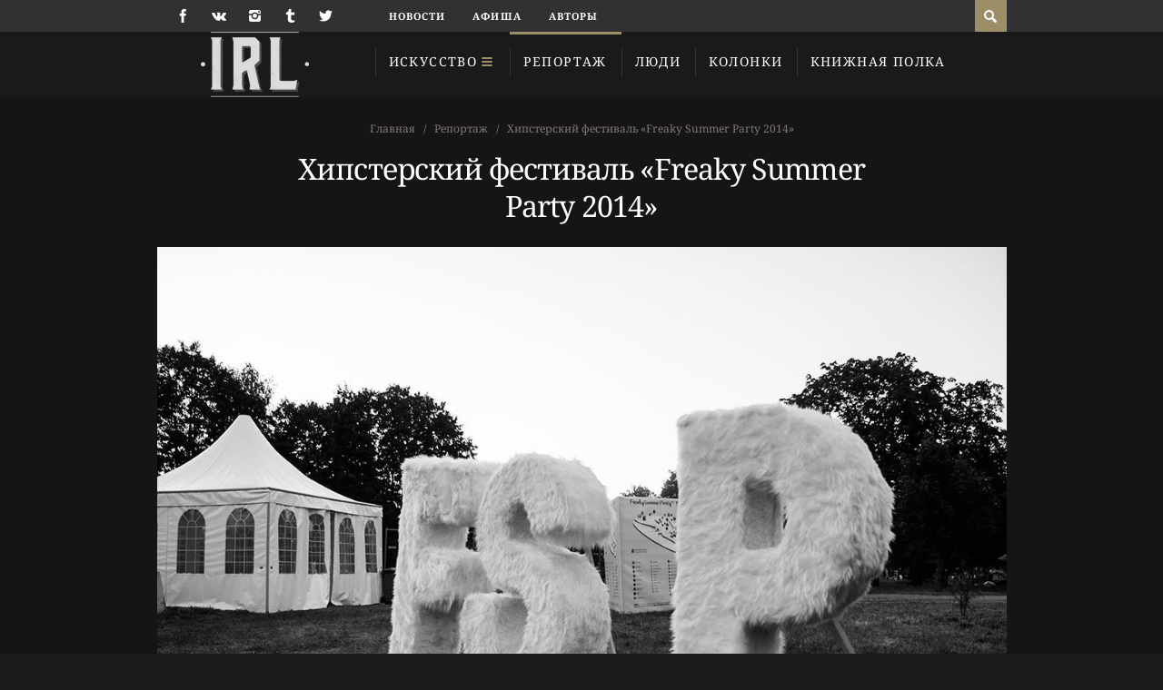

--- FILE ---
content_type: text/html; charset=utf-8
request_url: https://irl.by/reportage/freaky-summer-party-2014.html
body_size: 18087
content:
<!DOCTYPE html>

<html lang="ru-RU">

	<head>
		<meta name='robots' content='index, follow, max-image-preview:large, max-snippet:-1, max-video-preview:-1' />
	<style>img:is([sizes="auto" i], [sizes^="auto," i]) { contain-intrinsic-size: 3000px 1500px }</style>
	<meta charset='UTF-8' />
<meta name='viewport' content='width=device-width, initial-scale=1, maximum-scale=3' />
<meta name='dcterms.audience' content='Global' />

	<!-- This site is optimized with the Yoast SEO plugin v25.3 - https://yoast.com/wordpress/plugins/seo/ -->
	<title>Хипстерский фестиваль «Freaky Summer Party 2014» | IRL.BY</title>
	<link rel="canonical" href="https://irl.by/reportage/freaky-summer-party-2014.html" />
	<meta property="og:locale" content="ru_RU" />
	<meta property="og:type" content="article" />
	<meta property="og:title" content="Хипстерский фестиваль «Freaky Summer Party 2014» | IRL.BY" />
	<meta property="og:description" content="Как минские неформалы проводили культурный досуг." />
	<meta property="og:url" content="https://irl.by/reportage/freaky-summer-party-2014.html" />
	<meta property="og:site_name" content="IRL.BY" />
	<meta property="article:published_time" content="2014-07-30T20:36:21+00:00" />
	<meta property="article:modified_time" content="2014-12-14T08:50:58+00:00" />
	<meta property="og:image" content="https://irl.by/wp-content/uploads/2014/07/DSC00504.jpg" />
	<meta property="og:image:width" content="1120" />
	<meta property="og:image:height" content="800" />
	<meta property="og:image:type" content="image/jpeg" />
	<meta name="author" content="Олег Мельник" />
	<meta name="twitter:card" content="summary_large_image" />
	<meta name="twitter:label1" content="Написано автором" />
	<meta name="twitter:data1" content="Олег Мельник" />
	<script type="application/ld+json" class="yoast-schema-graph">{"@context":"https://schema.org","@graph":[{"@type":"Article","@id":"https://irl.by/reportage/freaky-summer-party-2014.html#article","isPartOf":{"@id":"https://irl.by/reportage/freaky-summer-party-2014.html"},"author":{"name":"Олег Мельник","@id":"https://irl.by/#/schema/person/d5ce40b4f738a2e24d1fe313fa4ca789"},"headline":"Хипстерский фестиваль «Freaky Summer Party 2014»","datePublished":"2014-07-30T20:36:21+00:00","dateModified":"2014-12-14T08:50:58+00:00","mainEntityOfPage":{"@id":"https://irl.by/reportage/freaky-summer-party-2014.html"},"wordCount":1638,"publisher":{"@id":"https://irl.by/#organization"},"image":{"@id":"https://irl.by/reportage/freaky-summer-party-2014.html#primaryimage"},"thumbnailUrl":"https://irl.by/wp-content/uploads/2014/07/DSC00504.jpg","keywords":["Freaky Summer Party","Хипстеры"],"articleSection":["Репортаж"],"inLanguage":"ru-RU"},{"@type":"WebPage","@id":"https://irl.by/reportage/freaky-summer-party-2014.html","url":"https://irl.by/reportage/freaky-summer-party-2014.html","name":"Хипстерский фестиваль «Freaky Summer Party 2014» | IRL.BY","isPartOf":{"@id":"https://irl.by/#website"},"primaryImageOfPage":{"@id":"https://irl.by/reportage/freaky-summer-party-2014.html#primaryimage"},"image":{"@id":"https://irl.by/reportage/freaky-summer-party-2014.html#primaryimage"},"thumbnailUrl":"https://irl.by/wp-content/uploads/2014/07/DSC00504.jpg","datePublished":"2014-07-30T20:36:21+00:00","dateModified":"2014-12-14T08:50:58+00:00","breadcrumb":{"@id":"https://irl.by/reportage/freaky-summer-party-2014.html#breadcrumb"},"inLanguage":"ru-RU","potentialAction":[{"@type":"ReadAction","target":["https://irl.by/reportage/freaky-summer-party-2014.html"]}]},{"@type":"ImageObject","inLanguage":"ru-RU","@id":"https://irl.by/reportage/freaky-summer-party-2014.html#primaryimage","url":"https://irl.by/wp-content/uploads/2014/07/DSC00504.jpg","contentUrl":"https://irl.by/wp-content/uploads/2014/07/DSC00504.jpg","width":1120,"height":800},{"@type":"BreadcrumbList","@id":"https://irl.by/reportage/freaky-summer-party-2014.html#breadcrumb","itemListElement":[{"@type":"ListItem","position":1,"name":"Главная","item":"https://irl.by/"},{"@type":"ListItem","position":2,"name":"Репортаж","item":"https://irl.by/reportage"},{"@type":"ListItem","position":3,"name":"Хипстерский фестиваль «Freaky Summer Party 2014»"}]},{"@type":"WebSite","@id":"https://irl.by/#website","url":"https://irl.by/","name":"IRL.BY","description":"Журнал о культуре","publisher":{"@id":"https://irl.by/#organization"},"potentialAction":[{"@type":"SearchAction","target":{"@type":"EntryPoint","urlTemplate":"https://irl.by/?s={search_term_string}"},"query-input":{"@type":"PropertyValueSpecification","valueRequired":true,"valueName":"search_term_string"}}],"inLanguage":"ru-RU"},{"@type":"Organization","@id":"https://irl.by/#organization","name":"IRL.BY","url":"https://irl.by/","logo":{"@type":"ImageObject","inLanguage":"ru-RU","@id":"https://irl.by/#/schema/logo/image/","url":"https://irl.by/wp-content/uploads/2015/05/logo2x.png","contentUrl":"https://irl.by/wp-content/uploads/2015/05/logo2x.png","width":239,"height":144,"caption":"IRL.BY"},"image":{"@id":"https://irl.by/#/schema/logo/image/"}},{"@type":"Person","@id":"https://irl.by/#/schema/person/d5ce40b4f738a2e24d1fe313fa4ca789","name":"Олег Мельник","image":{"@type":"ImageObject","inLanguage":"ru-RU","@id":"https://irl.by/#/schema/person/image/","url":"https://irl.by/wp-content/uploads/avatars/2/cdffdfd76ff83a14d14b86da57a93bc1-bpfull.jpg","contentUrl":"https://irl.by/wp-content/uploads/avatars/2/cdffdfd76ff83a14d14b86da57a93bc1-bpfull.jpg","caption":"Олег Мельник"},"description":"«А вы ноктюрн сыграть могли бы на флейте водосточных труб?»","url":"https://irl.by/author/jesus-christ"}]}</script>
	<!-- / Yoast SEO plugin. -->


<link rel='dns-prefetch' href='//fonts.googleapis.com' />
<link rel="alternate" type="application/rss+xml" title="IRL.BY &raquo; Лента" href="https://irl.by/feed" />
<link rel="alternate" type="application/rss+xml" title="IRL.BY &raquo; Лента комментариев" href="https://irl.by/comments/feed" />
<script type="text/javascript">
/* <![CDATA[ */
window._wpemojiSettings = {"baseUrl":"https:\/\/s.w.org\/images\/core\/emoji\/15.1.0\/72x72\/","ext":".png","svgUrl":"https:\/\/s.w.org\/images\/core\/emoji\/15.1.0\/svg\/","svgExt":".svg","source":{"concatemoji":"https:\/\/irl.by\/wp-includes\/js\/wp-emoji-release.min.js?ver=6.8.1"}};
/*! This file is auto-generated */
!function(i,n){var o,s,e;function c(e){try{var t={supportTests:e,timestamp:(new Date).valueOf()};sessionStorage.setItem(o,JSON.stringify(t))}catch(e){}}function p(e,t,n){e.clearRect(0,0,e.canvas.width,e.canvas.height),e.fillText(t,0,0);var t=new Uint32Array(e.getImageData(0,0,e.canvas.width,e.canvas.height).data),r=(e.clearRect(0,0,e.canvas.width,e.canvas.height),e.fillText(n,0,0),new Uint32Array(e.getImageData(0,0,e.canvas.width,e.canvas.height).data));return t.every(function(e,t){return e===r[t]})}function u(e,t,n){switch(t){case"flag":return n(e,"\ud83c\udff3\ufe0f\u200d\u26a7\ufe0f","\ud83c\udff3\ufe0f\u200b\u26a7\ufe0f")?!1:!n(e,"\ud83c\uddfa\ud83c\uddf3","\ud83c\uddfa\u200b\ud83c\uddf3")&&!n(e,"\ud83c\udff4\udb40\udc67\udb40\udc62\udb40\udc65\udb40\udc6e\udb40\udc67\udb40\udc7f","\ud83c\udff4\u200b\udb40\udc67\u200b\udb40\udc62\u200b\udb40\udc65\u200b\udb40\udc6e\u200b\udb40\udc67\u200b\udb40\udc7f");case"emoji":return!n(e,"\ud83d\udc26\u200d\ud83d\udd25","\ud83d\udc26\u200b\ud83d\udd25")}return!1}function f(e,t,n){var r="undefined"!=typeof WorkerGlobalScope&&self instanceof WorkerGlobalScope?new OffscreenCanvas(300,150):i.createElement("canvas"),a=r.getContext("2d",{willReadFrequently:!0}),o=(a.textBaseline="top",a.font="600 32px Arial",{});return e.forEach(function(e){o[e]=t(a,e,n)}),o}function t(e){var t=i.createElement("script");t.src=e,t.defer=!0,i.head.appendChild(t)}"undefined"!=typeof Promise&&(o="wpEmojiSettingsSupports",s=["flag","emoji"],n.supports={everything:!0,everythingExceptFlag:!0},e=new Promise(function(e){i.addEventListener("DOMContentLoaded",e,{once:!0})}),new Promise(function(t){var n=function(){try{var e=JSON.parse(sessionStorage.getItem(o));if("object"==typeof e&&"number"==typeof e.timestamp&&(new Date).valueOf()<e.timestamp+604800&&"object"==typeof e.supportTests)return e.supportTests}catch(e){}return null}();if(!n){if("undefined"!=typeof Worker&&"undefined"!=typeof OffscreenCanvas&&"undefined"!=typeof URL&&URL.createObjectURL&&"undefined"!=typeof Blob)try{var e="postMessage("+f.toString()+"("+[JSON.stringify(s),u.toString(),p.toString()].join(",")+"));",r=new Blob([e],{type:"text/javascript"}),a=new Worker(URL.createObjectURL(r),{name:"wpTestEmojiSupports"});return void(a.onmessage=function(e){c(n=e.data),a.terminate(),t(n)})}catch(e){}c(n=f(s,u,p))}t(n)}).then(function(e){for(var t in e)n.supports[t]=e[t],n.supports.everything=n.supports.everything&&n.supports[t],"flag"!==t&&(n.supports.everythingExceptFlag=n.supports.everythingExceptFlag&&n.supports[t]);n.supports.everythingExceptFlag=n.supports.everythingExceptFlag&&!n.supports.flag,n.DOMReady=!1,n.readyCallback=function(){n.DOMReady=!0}}).then(function(){return e}).then(function(){var e;n.supports.everything||(n.readyCallback(),(e=n.source||{}).concatemoji?t(e.concatemoji):e.wpemoji&&e.twemoji&&(t(e.twemoji),t(e.wpemoji)))}))}((window,document),window._wpemojiSettings);
/* ]]> */
</script>
<style id='wp-emoji-styles-inline-css' type='text/css'>

	img.wp-smiley, img.emoji {
		display: inline !important;
		border: none !important;
		box-shadow: none !important;
		height: 1em !important;
		width: 1em !important;
		margin: 0 0.07em !important;
		vertical-align: -0.1em !important;
		background: none !important;
		padding: 0 !important;
	}
</style>
<link rel='stylesheet' id='wp-block-library-css' href='https://irl.by/wp-includes/css/dist/block-library/style.min.css?ver=6.8.1' type='text/css' media='all' />
<style id='classic-theme-styles-inline-css' type='text/css'>
/*! This file is auto-generated */
.wp-block-button__link{color:#fff;background-color:#32373c;border-radius:9999px;box-shadow:none;text-decoration:none;padding:calc(.667em + 2px) calc(1.333em + 2px);font-size:1.125em}.wp-block-file__button{background:#32373c;color:#fff;text-decoration:none}
</style>
<style id='bp-login-form-style-inline-css' type='text/css'>
.widget_bp_core_login_widget .bp-login-widget-user-avatar{float:left}.widget_bp_core_login_widget .bp-login-widget-user-links{margin-left:70px}#bp-login-widget-form label{display:block;font-weight:600;margin:15px 0 5px;width:auto}#bp-login-widget-form input[type=password],#bp-login-widget-form input[type=text]{background-color:#fafafa;border:1px solid #d6d6d6;border-radius:0;font:inherit;font-size:100%;padding:.5em;width:100%}#bp-login-widget-form .bp-login-widget-register-link,#bp-login-widget-form .login-submit{display:inline;width:-moz-fit-content;width:fit-content}#bp-login-widget-form .bp-login-widget-register-link{margin-left:1em}#bp-login-widget-form .bp-login-widget-register-link a{filter:invert(1)}#bp-login-widget-form .bp-login-widget-pwd-link{font-size:80%}

</style>
<style id='bp-member-style-inline-css' type='text/css'>
[data-type="bp/member"] input.components-placeholder__input{border:1px solid #757575;border-radius:2px;flex:1 1 auto;padding:6px 8px}.bp-block-member{position:relative}.bp-block-member .member-content{display:flex}.bp-block-member .user-nicename{display:block}.bp-block-member .user-nicename a{border:none;color:currentColor;text-decoration:none}.bp-block-member .bp-profile-button{width:100%}.bp-block-member .bp-profile-button a.button{bottom:10px;display:inline-block;margin:18px 0 0;position:absolute;right:0}.bp-block-member.has-cover .item-header-avatar,.bp-block-member.has-cover .member-content,.bp-block-member.has-cover .member-description{z-index:2}.bp-block-member.has-cover .member-content,.bp-block-member.has-cover .member-description{padding-top:75px}.bp-block-member.has-cover .bp-member-cover-image{background-color:#c5c5c5;background-position:top;background-repeat:no-repeat;background-size:cover;border:0;display:block;height:150px;left:0;margin:0;padding:0;position:absolute;top:0;width:100%;z-index:1}.bp-block-member img.avatar{height:auto;width:auto}.bp-block-member.avatar-none .item-header-avatar{display:none}.bp-block-member.avatar-none.has-cover{min-height:200px}.bp-block-member.avatar-full{min-height:150px}.bp-block-member.avatar-full .item-header-avatar{width:180px}.bp-block-member.avatar-thumb .member-content{align-items:center;min-height:50px}.bp-block-member.avatar-thumb .item-header-avatar{width:70px}.bp-block-member.avatar-full.has-cover{min-height:300px}.bp-block-member.avatar-full.has-cover .item-header-avatar{width:200px}.bp-block-member.avatar-full.has-cover img.avatar{background:#fffc;border:2px solid #fff;margin-left:20px}.bp-block-member.avatar-thumb.has-cover .item-header-avatar{padding-top:75px}.entry .entry-content .bp-block-member .user-nicename a{border:none;color:currentColor;text-decoration:none}

</style>
<style id='bp-members-style-inline-css' type='text/css'>
[data-type="bp/members"] .components-placeholder.is-appender{min-height:0}[data-type="bp/members"] .components-placeholder.is-appender .components-placeholder__label:empty{display:none}[data-type="bp/members"] .components-placeholder input.components-placeholder__input{border:1px solid #757575;border-radius:2px;flex:1 1 auto;padding:6px 8px}[data-type="bp/members"].avatar-none .member-description{width:calc(100% - 44px)}[data-type="bp/members"].avatar-full .member-description{width:calc(100% - 224px)}[data-type="bp/members"].avatar-thumb .member-description{width:calc(100% - 114px)}[data-type="bp/members"] .member-content{position:relative}[data-type="bp/members"] .member-content .is-right{position:absolute;right:2px;top:2px}[data-type="bp/members"] .columns-2 .member-content .member-description,[data-type="bp/members"] .columns-3 .member-content .member-description,[data-type="bp/members"] .columns-4 .member-content .member-description{padding-left:44px;width:calc(100% - 44px)}[data-type="bp/members"] .columns-3 .is-right{right:-10px}[data-type="bp/members"] .columns-4 .is-right{right:-50px}.bp-block-members.is-grid{display:flex;flex-wrap:wrap;padding:0}.bp-block-members.is-grid .member-content{margin:0 1.25em 1.25em 0;width:100%}@media(min-width:600px){.bp-block-members.columns-2 .member-content{width:calc(50% - .625em)}.bp-block-members.columns-2 .member-content:nth-child(2n){margin-right:0}.bp-block-members.columns-3 .member-content{width:calc(33.33333% - .83333em)}.bp-block-members.columns-3 .member-content:nth-child(3n){margin-right:0}.bp-block-members.columns-4 .member-content{width:calc(25% - .9375em)}.bp-block-members.columns-4 .member-content:nth-child(4n){margin-right:0}}.bp-block-members .member-content{display:flex;flex-direction:column;padding-bottom:1em;text-align:center}.bp-block-members .member-content .item-header-avatar,.bp-block-members .member-content .member-description{width:100%}.bp-block-members .member-content .item-header-avatar{margin:0 auto}.bp-block-members .member-content .item-header-avatar img.avatar{display:inline-block}@media(min-width:600px){.bp-block-members .member-content{flex-direction:row;text-align:left}.bp-block-members .member-content .item-header-avatar,.bp-block-members .member-content .member-description{width:auto}.bp-block-members .member-content .item-header-avatar{margin:0}}.bp-block-members .member-content .user-nicename{display:block}.bp-block-members .member-content .user-nicename a{border:none;color:currentColor;text-decoration:none}.bp-block-members .member-content time{color:#767676;display:block;font-size:80%}.bp-block-members.avatar-none .item-header-avatar{display:none}.bp-block-members.avatar-full{min-height:190px}.bp-block-members.avatar-full .item-header-avatar{width:180px}.bp-block-members.avatar-thumb .member-content{min-height:80px}.bp-block-members.avatar-thumb .item-header-avatar{width:70px}.bp-block-members.columns-2 .member-content,.bp-block-members.columns-3 .member-content,.bp-block-members.columns-4 .member-content{display:block;text-align:center}.bp-block-members.columns-2 .member-content .item-header-avatar,.bp-block-members.columns-3 .member-content .item-header-avatar,.bp-block-members.columns-4 .member-content .item-header-avatar{margin:0 auto}.bp-block-members img.avatar{height:auto;max-width:-moz-fit-content;max-width:fit-content;width:auto}.bp-block-members .member-content.has-activity{align-items:center}.bp-block-members .member-content.has-activity .item-header-avatar{padding-right:1em}.bp-block-members .member-content.has-activity .wp-block-quote{margin-bottom:0;text-align:left}.bp-block-members .member-content.has-activity .wp-block-quote cite a,.entry .entry-content .bp-block-members .user-nicename a{border:none;color:currentColor;text-decoration:none}

</style>
<style id='bp-dynamic-members-style-inline-css' type='text/css'>
.bp-dynamic-block-container .item-options{font-size:.5em;margin:0 0 1em;padding:1em 0}.bp-dynamic-block-container .item-options a.selected{font-weight:600}.bp-dynamic-block-container ul.item-list{list-style:none;margin:1em 0;padding-left:0}.bp-dynamic-block-container ul.item-list li{margin-bottom:1em}.bp-dynamic-block-container ul.item-list li:after,.bp-dynamic-block-container ul.item-list li:before{content:" ";display:table}.bp-dynamic-block-container ul.item-list li:after{clear:both}.bp-dynamic-block-container ul.item-list li .item-avatar{float:left;width:60px}.bp-dynamic-block-container ul.item-list li .item{margin-left:70px}

</style>
<style id='bp-online-members-style-inline-css' type='text/css'>
.widget_bp_core_whos_online_widget .avatar-block,[data-type="bp/online-members"] .avatar-block{display:flex;flex-flow:row wrap}.widget_bp_core_whos_online_widget .avatar-block img,[data-type="bp/online-members"] .avatar-block img{margin:.5em}

</style>
<style id='bp-active-members-style-inline-css' type='text/css'>
.widget_bp_core_recently_active_widget .avatar-block,[data-type="bp/active-members"] .avatar-block{display:flex;flex-flow:row wrap}.widget_bp_core_recently_active_widget .avatar-block img,[data-type="bp/active-members"] .avatar-block img{margin:.5em}

</style>
<style id='global-styles-inline-css' type='text/css'>
:root{--wp--preset--aspect-ratio--square: 1;--wp--preset--aspect-ratio--4-3: 4/3;--wp--preset--aspect-ratio--3-4: 3/4;--wp--preset--aspect-ratio--3-2: 3/2;--wp--preset--aspect-ratio--2-3: 2/3;--wp--preset--aspect-ratio--16-9: 16/9;--wp--preset--aspect-ratio--9-16: 9/16;--wp--preset--color--black: #000000;--wp--preset--color--cyan-bluish-gray: #abb8c3;--wp--preset--color--white: #ffffff;--wp--preset--color--pale-pink: #f78da7;--wp--preset--color--vivid-red: #cf2e2e;--wp--preset--color--luminous-vivid-orange: #ff6900;--wp--preset--color--luminous-vivid-amber: #fcb900;--wp--preset--color--light-green-cyan: #7bdcb5;--wp--preset--color--vivid-green-cyan: #00d084;--wp--preset--color--pale-cyan-blue: #8ed1fc;--wp--preset--color--vivid-cyan-blue: #0693e3;--wp--preset--color--vivid-purple: #9b51e0;--wp--preset--gradient--vivid-cyan-blue-to-vivid-purple: linear-gradient(135deg,rgba(6,147,227,1) 0%,rgb(155,81,224) 100%);--wp--preset--gradient--light-green-cyan-to-vivid-green-cyan: linear-gradient(135deg,rgb(122,220,180) 0%,rgb(0,208,130) 100%);--wp--preset--gradient--luminous-vivid-amber-to-luminous-vivid-orange: linear-gradient(135deg,rgba(252,185,0,1) 0%,rgba(255,105,0,1) 100%);--wp--preset--gradient--luminous-vivid-orange-to-vivid-red: linear-gradient(135deg,rgba(255,105,0,1) 0%,rgb(207,46,46) 100%);--wp--preset--gradient--very-light-gray-to-cyan-bluish-gray: linear-gradient(135deg,rgb(238,238,238) 0%,rgb(169,184,195) 100%);--wp--preset--gradient--cool-to-warm-spectrum: linear-gradient(135deg,rgb(74,234,220) 0%,rgb(151,120,209) 20%,rgb(207,42,186) 40%,rgb(238,44,130) 60%,rgb(251,105,98) 80%,rgb(254,248,76) 100%);--wp--preset--gradient--blush-light-purple: linear-gradient(135deg,rgb(255,206,236) 0%,rgb(152,150,240) 100%);--wp--preset--gradient--blush-bordeaux: linear-gradient(135deg,rgb(254,205,165) 0%,rgb(254,45,45) 50%,rgb(107,0,62) 100%);--wp--preset--gradient--luminous-dusk: linear-gradient(135deg,rgb(255,203,112) 0%,rgb(199,81,192) 50%,rgb(65,88,208) 100%);--wp--preset--gradient--pale-ocean: linear-gradient(135deg,rgb(255,245,203) 0%,rgb(182,227,212) 50%,rgb(51,167,181) 100%);--wp--preset--gradient--electric-grass: linear-gradient(135deg,rgb(202,248,128) 0%,rgb(113,206,126) 100%);--wp--preset--gradient--midnight: linear-gradient(135deg,rgb(2,3,129) 0%,rgb(40,116,252) 100%);--wp--preset--font-size--small: 13px;--wp--preset--font-size--medium: 20px;--wp--preset--font-size--large: 36px;--wp--preset--font-size--x-large: 42px;--wp--preset--spacing--20: 0.44rem;--wp--preset--spacing--30: 0.67rem;--wp--preset--spacing--40: 1rem;--wp--preset--spacing--50: 1.5rem;--wp--preset--spacing--60: 2.25rem;--wp--preset--spacing--70: 3.38rem;--wp--preset--spacing--80: 5.06rem;--wp--preset--shadow--natural: 6px 6px 9px rgba(0, 0, 0, 0.2);--wp--preset--shadow--deep: 12px 12px 50px rgba(0, 0, 0, 0.4);--wp--preset--shadow--sharp: 6px 6px 0px rgba(0, 0, 0, 0.2);--wp--preset--shadow--outlined: 6px 6px 0px -3px rgba(255, 255, 255, 1), 6px 6px rgba(0, 0, 0, 1);--wp--preset--shadow--crisp: 6px 6px 0px rgba(0, 0, 0, 1);}:where(.is-layout-flex){gap: 0.5em;}:where(.is-layout-grid){gap: 0.5em;}body .is-layout-flex{display: flex;}.is-layout-flex{flex-wrap: wrap;align-items: center;}.is-layout-flex > :is(*, div){margin: 0;}body .is-layout-grid{display: grid;}.is-layout-grid > :is(*, div){margin: 0;}:where(.wp-block-columns.is-layout-flex){gap: 2em;}:where(.wp-block-columns.is-layout-grid){gap: 2em;}:where(.wp-block-post-template.is-layout-flex){gap: 1.25em;}:where(.wp-block-post-template.is-layout-grid){gap: 1.25em;}.has-black-color{color: var(--wp--preset--color--black) !important;}.has-cyan-bluish-gray-color{color: var(--wp--preset--color--cyan-bluish-gray) !important;}.has-white-color{color: var(--wp--preset--color--white) !important;}.has-pale-pink-color{color: var(--wp--preset--color--pale-pink) !important;}.has-vivid-red-color{color: var(--wp--preset--color--vivid-red) !important;}.has-luminous-vivid-orange-color{color: var(--wp--preset--color--luminous-vivid-orange) !important;}.has-luminous-vivid-amber-color{color: var(--wp--preset--color--luminous-vivid-amber) !important;}.has-light-green-cyan-color{color: var(--wp--preset--color--light-green-cyan) !important;}.has-vivid-green-cyan-color{color: var(--wp--preset--color--vivid-green-cyan) !important;}.has-pale-cyan-blue-color{color: var(--wp--preset--color--pale-cyan-blue) !important;}.has-vivid-cyan-blue-color{color: var(--wp--preset--color--vivid-cyan-blue) !important;}.has-vivid-purple-color{color: var(--wp--preset--color--vivid-purple) !important;}.has-black-background-color{background-color: var(--wp--preset--color--black) !important;}.has-cyan-bluish-gray-background-color{background-color: var(--wp--preset--color--cyan-bluish-gray) !important;}.has-white-background-color{background-color: var(--wp--preset--color--white) !important;}.has-pale-pink-background-color{background-color: var(--wp--preset--color--pale-pink) !important;}.has-vivid-red-background-color{background-color: var(--wp--preset--color--vivid-red) !important;}.has-luminous-vivid-orange-background-color{background-color: var(--wp--preset--color--luminous-vivid-orange) !important;}.has-luminous-vivid-amber-background-color{background-color: var(--wp--preset--color--luminous-vivid-amber) !important;}.has-light-green-cyan-background-color{background-color: var(--wp--preset--color--light-green-cyan) !important;}.has-vivid-green-cyan-background-color{background-color: var(--wp--preset--color--vivid-green-cyan) !important;}.has-pale-cyan-blue-background-color{background-color: var(--wp--preset--color--pale-cyan-blue) !important;}.has-vivid-cyan-blue-background-color{background-color: var(--wp--preset--color--vivid-cyan-blue) !important;}.has-vivid-purple-background-color{background-color: var(--wp--preset--color--vivid-purple) !important;}.has-black-border-color{border-color: var(--wp--preset--color--black) !important;}.has-cyan-bluish-gray-border-color{border-color: var(--wp--preset--color--cyan-bluish-gray) !important;}.has-white-border-color{border-color: var(--wp--preset--color--white) !important;}.has-pale-pink-border-color{border-color: var(--wp--preset--color--pale-pink) !important;}.has-vivid-red-border-color{border-color: var(--wp--preset--color--vivid-red) !important;}.has-luminous-vivid-orange-border-color{border-color: var(--wp--preset--color--luminous-vivid-orange) !important;}.has-luminous-vivid-amber-border-color{border-color: var(--wp--preset--color--luminous-vivid-amber) !important;}.has-light-green-cyan-border-color{border-color: var(--wp--preset--color--light-green-cyan) !important;}.has-vivid-green-cyan-border-color{border-color: var(--wp--preset--color--vivid-green-cyan) !important;}.has-pale-cyan-blue-border-color{border-color: var(--wp--preset--color--pale-cyan-blue) !important;}.has-vivid-cyan-blue-border-color{border-color: var(--wp--preset--color--vivid-cyan-blue) !important;}.has-vivid-purple-border-color{border-color: var(--wp--preset--color--vivid-purple) !important;}.has-vivid-cyan-blue-to-vivid-purple-gradient-background{background: var(--wp--preset--gradient--vivid-cyan-blue-to-vivid-purple) !important;}.has-light-green-cyan-to-vivid-green-cyan-gradient-background{background: var(--wp--preset--gradient--light-green-cyan-to-vivid-green-cyan) !important;}.has-luminous-vivid-amber-to-luminous-vivid-orange-gradient-background{background: var(--wp--preset--gradient--luminous-vivid-amber-to-luminous-vivid-orange) !important;}.has-luminous-vivid-orange-to-vivid-red-gradient-background{background: var(--wp--preset--gradient--luminous-vivid-orange-to-vivid-red) !important;}.has-very-light-gray-to-cyan-bluish-gray-gradient-background{background: var(--wp--preset--gradient--very-light-gray-to-cyan-bluish-gray) !important;}.has-cool-to-warm-spectrum-gradient-background{background: var(--wp--preset--gradient--cool-to-warm-spectrum) !important;}.has-blush-light-purple-gradient-background{background: var(--wp--preset--gradient--blush-light-purple) !important;}.has-blush-bordeaux-gradient-background{background: var(--wp--preset--gradient--blush-bordeaux) !important;}.has-luminous-dusk-gradient-background{background: var(--wp--preset--gradient--luminous-dusk) !important;}.has-pale-ocean-gradient-background{background: var(--wp--preset--gradient--pale-ocean) !important;}.has-electric-grass-gradient-background{background: var(--wp--preset--gradient--electric-grass) !important;}.has-midnight-gradient-background{background: var(--wp--preset--gradient--midnight) !important;}.has-small-font-size{font-size: var(--wp--preset--font-size--small) !important;}.has-medium-font-size{font-size: var(--wp--preset--font-size--medium) !important;}.has-large-font-size{font-size: var(--wp--preset--font-size--large) !important;}.has-x-large-font-size{font-size: var(--wp--preset--font-size--x-large) !important;}
:where(.wp-block-post-template.is-layout-flex){gap: 1.25em;}:where(.wp-block-post-template.is-layout-grid){gap: 1.25em;}
:where(.wp-block-columns.is-layout-flex){gap: 2em;}:where(.wp-block-columns.is-layout-grid){gap: 2em;}
:root :where(.wp-block-pullquote){font-size: 1.5em;line-height: 1.6;}
</style>
<style type="text/css">@font-face {font-family:Noto Serif;font-style:normal;font-weight:400;src:url(/cf-fonts/s/noto-serif/5.0.18/greek/400/normal.woff2);unicode-range:U+0370-03FF;font-display:swap;}@font-face {font-family:Noto Serif;font-style:normal;font-weight:400;src:url(/cf-fonts/s/noto-serif/5.0.18/latin/400/normal.woff2);unicode-range:U+0000-00FF,U+0131,U+0152-0153,U+02BB-02BC,U+02C6,U+02DA,U+02DC,U+0304,U+0308,U+0329,U+2000-206F,U+2074,U+20AC,U+2122,U+2191,U+2193,U+2212,U+2215,U+FEFF,U+FFFD;font-display:swap;}@font-face {font-family:Noto Serif;font-style:normal;font-weight:400;src:url(/cf-fonts/s/noto-serif/5.0.18/greek-ext/400/normal.woff2);unicode-range:U+1F00-1FFF;font-display:swap;}@font-face {font-family:Noto Serif;font-style:normal;font-weight:400;src:url(/cf-fonts/s/noto-serif/5.0.18/vietnamese/400/normal.woff2);unicode-range:U+0102-0103,U+0110-0111,U+0128-0129,U+0168-0169,U+01A0-01A1,U+01AF-01B0,U+0300-0301,U+0303-0304,U+0308-0309,U+0323,U+0329,U+1EA0-1EF9,U+20AB;font-display:swap;}@font-face {font-family:Noto Serif;font-style:normal;font-weight:400;src:url(/cf-fonts/s/noto-serif/5.0.18/cyrillic-ext/400/normal.woff2);unicode-range:U+0460-052F,U+1C80-1C88,U+20B4,U+2DE0-2DFF,U+A640-A69F,U+FE2E-FE2F;font-display:swap;}@font-face {font-family:Noto Serif;font-style:normal;font-weight:400;src:url(/cf-fonts/s/noto-serif/5.0.18/cyrillic/400/normal.woff2);unicode-range:U+0301,U+0400-045F,U+0490-0491,U+04B0-04B1,U+2116;font-display:swap;}@font-face {font-family:Noto Serif;font-style:normal;font-weight:400;src:url(/cf-fonts/s/noto-serif/5.0.18/latin-ext/400/normal.woff2);unicode-range:U+0100-02AF,U+0304,U+0308,U+0329,U+1E00-1E9F,U+1EF2-1EFF,U+2020,U+20A0-20AB,U+20AD-20CF,U+2113,U+2C60-2C7F,U+A720-A7FF;font-display:swap;}@font-face {font-family:Noto Serif;font-style:normal;font-weight:700;src:url(/cf-fonts/s/noto-serif/5.0.18/cyrillic/700/normal.woff2);unicode-range:U+0301,U+0400-045F,U+0490-0491,U+04B0-04B1,U+2116;font-display:swap;}@font-face {font-family:Noto Serif;font-style:normal;font-weight:700;src:url(/cf-fonts/s/noto-serif/5.0.18/cyrillic-ext/700/normal.woff2);unicode-range:U+0460-052F,U+1C80-1C88,U+20B4,U+2DE0-2DFF,U+A640-A69F,U+FE2E-FE2F;font-display:swap;}@font-face {font-family:Noto Serif;font-style:normal;font-weight:700;src:url(/cf-fonts/s/noto-serif/5.0.18/greek/700/normal.woff2);unicode-range:U+0370-03FF;font-display:swap;}@font-face {font-family:Noto Serif;font-style:normal;font-weight:700;src:url(/cf-fonts/s/noto-serif/5.0.18/greek-ext/700/normal.woff2);unicode-range:U+1F00-1FFF;font-display:swap;}@font-face {font-family:Noto Serif;font-style:normal;font-weight:700;src:url(/cf-fonts/s/noto-serif/5.0.18/latin/700/normal.woff2);unicode-range:U+0000-00FF,U+0131,U+0152-0153,U+02BB-02BC,U+02C6,U+02DA,U+02DC,U+0304,U+0308,U+0329,U+2000-206F,U+2074,U+20AC,U+2122,U+2191,U+2193,U+2212,U+2215,U+FEFF,U+FFFD;font-display:swap;}@font-face {font-family:Noto Serif;font-style:normal;font-weight:700;src:url(/cf-fonts/s/noto-serif/5.0.18/latin-ext/700/normal.woff2);unicode-range:U+0100-02AF,U+0304,U+0308,U+0329,U+1E00-1E9F,U+1EF2-1EFF,U+2020,U+20A0-20AB,U+20AD-20CF,U+2113,U+2C60-2C7F,U+A720-A7FF;font-display:swap;}@font-face {font-family:Noto Serif;font-style:normal;font-weight:700;src:url(/cf-fonts/s/noto-serif/5.0.18/vietnamese/700/normal.woff2);unicode-range:U+0102-0103,U+0110-0111,U+0128-0129,U+0168-0169,U+01A0-01A1,U+01AF-01B0,U+0300-0301,U+0303-0304,U+0308-0309,U+0323,U+0329,U+1EA0-1EF9,U+20AB;font-display:swap;}</style>
<link rel='stylesheet' id='st-shortcodes-css-css' href='https://irl.by/wp-content/themes/Dizzy/assets/css/shortcodes.css' type='text/css' media='all' />
<link rel='stylesheet' id='prettyPhoto-css' href='https://irl.by/wp-content/plugins/stkit/components/lightbox/assets/css/prettyPhoto.css' type='text/css' media='screen' />
<link rel='stylesheet' id='parent-style-css' href='https://irl.by/wp-content/themes/Dizzy/style.css?ver=6.8.1' type='text/css' media='all' />
<link rel='stylesheet' id='st-style-css' href='https://irl.by/wp-content/themes/Dizzy_child/style.css' type='text/css' media='all' />
<link rel='stylesheet' id='mediaelement-css' href='https://irl.by/wp-content/plugins/stkit/assets/plugins/mediaelement/mediaelementplayer.min.css' type='text/css' media='all' />
<link rel='stylesheet' id='st-responsive-css' href='https://irl.by/wp-content/themes/Dizzy/assets/css/responsive.css' type='text/css' media='all' />
<link rel='stylesheet' id='st-dark-css' href='https://irl.by/wp-content/themes/Dizzy/assets/css/alt/dark.css' type='text/css' media='screen' />
<link rel='stylesheet' id='st-custom-css' href='https://irl.by/wp-content/uploads/dizzy_custom.css' type='text/css' media='screen' />
<script type="text/javascript" src="https://irl.by/wp-includes/js/jquery/jquery.min.js?ver=3.7.1" id="jquery-core-js"></script>
<script type="text/javascript" src="https://irl.by/wp-includes/js/jquery/jquery-migrate.min.js?ver=3.4.1" id="jquery-migrate-js"></script>
<link rel="https://api.w.org/" href="https://irl.by/wp-json/" /><link rel="alternate" title="JSON" type="application/json" href="https://irl.by/wp-json/wp/v2/posts/492" /><link rel="EditURI" type="application/rsd+xml" title="RSD" href="https://irl.by/xmlrpc.php?rsd" />
<meta name="generator" content="WordPress 6.8.1" />
<link rel='shortlink' href='https://irl.by/?p=492' />
<link rel="alternate" title="oEmbed (JSON)" type="application/json+oembed" href="https://irl.by/wp-json/oembed/1.0/embed?url=https%3A%2F%2Firl.by%2Freportage%2Ffreaky-summer-party-2014.html" />
<link rel="alternate" title="oEmbed (XML)" type="text/xml+oembed" href="https://irl.by/wp-json/oembed/1.0/embed?url=https%3A%2F%2Firl.by%2Freportage%2Ffreaky-summer-party-2014.html&#038;format=xml" />

	<script type="text/javascript">var ajaxurl = 'https://irl.by/wp-admin/admin-ajax.php';</script>

<meta name="theme-color" content="#1a1a1a"/><script async defer data-domains="irl.by" data-website-id="c28642f1-9eec-4b1a-ba74-56383bd76f0b" src="https://stats.usoltsev.xyz/__/get.js"></script><link rel='Shortcut Icon' href='/wp-content/uploads/2018/07/favicon.ico' type='image/x-icon' />
<!--[if IE 8 ]><div id="ie8-detect"></div><![endif]-->
<!--[if IE 9 ]><div id="ie9-detect"></div><![endif]-->
	</head>

	<body class="bp-legacy wp-singular post-template-default single single-post postid-492 single-format-standard wp-theme-Dizzy wp-child-theme-Dizzy_child hidpi-on dark font-st unknown">
			<div id="layout">

			<div id="header">

				<div id="header-layout-2">

					<div id="header-holder-2">

						<div class="icons-social">
<a id="icon-Facebook" class="tooltip" title="Facebook" href="https://irl.by/go?https://www.facebook.com/irlby" target="_blank"><!-- --></a>
<a id="icon-VK" class="tooltip" title="VK" href="https://irl.by/go?https://vk.com/irlby" target="_blank"><!-- --></a>
<a id="icon-Instagram" class="tooltip" title="Instagram" href="https://irl.by/go?https://www.instagram.com/irl.by/" target="_blank"><!-- --></a>
<a id="icon-Tumblr" class="tooltip" title="Tumblr" href="https://irl.by/go?https://irlby.tumblr.com" target="_blank"><!-- --></a>
<a id="icon-Twitter" class="tooltip" title="Twitter" href="https://irl.by/go?https://twitter.com/IRLby" target="_blank"><!-- --></a></div><div id="menu-2" class=" "><nav><ul class="menu-2"><li id="menu-item-7216" class="menu-item menu-item-type-custom menu-item-object-custom menu-item-7216"><a href="/news/">Новости</a></li>
<li id="menu-item-7109" class="menu-item menu-item-type-custom menu-item-object-custom menu-item-7109"><a href="/afisha/">Афиша</a></li>
<li id="menu-item-7110" class="menu-item menu-item-type-custom menu-item-object-custom menu-item-7110"><a href="/author/">Авторы</a></li>
</ul></nav></div>
						<form action="https://irl.by/" method="get" role="search" id="search-form-header">
							<span></span>
							<input
								type="text"
								name="s"
								value=""
								placeholder="Search..."
							/>
						</form>

						<div class="clear"><!-- --></div>

					</div><!-- #header-holder-2 -->

				</div><!-- #header-layout-2 -->

				<div id="header-layout">

					
					<div id="header-holder">

						<div id="menu" class="div-as-table ">
							<div>
								<div>

									<div id="logo" class="div-as-table">
										<div>
											<div>
												<h2><a href="https://irl.by"><img src="/wp-content/uploads/2015/11/logo-white-small.png" data-hidpi="https://irl.by/wp-content/themes/Dizzy/assets/images/logo2x.png" alt="IRL.BY"/></a></h2>											</div>
										</div>
									</div><!-- #logo -->

									<span id="menu-select"></span>
									<div id="menu-box" class="div-as-table"><div><div><nav><ul class="menu"><li class="menu-item menu-item-type-taxonomy menu-item-object-category menu-item-has-children"><a  href="https://irl.by/art">Искусство</a>
<ul class="sub-menu">
	<li class="menu-item menu-item-type-taxonomy menu-item-object-category"><a  href="https://irl.by/art/movies">Кино</a></li>
	<li class="menu-item menu-item-type-taxonomy menu-item-object-category"><a  href="https://irl.by/art/literature">Литература</a></li>
	<li class="menu-item menu-item-type-taxonomy menu-item-object-category"><a  href="https://irl.by/art/music">Музыка</a></li>
	<li class="menu-item menu-item-type-taxonomy menu-item-object-category"><a  href="https://irl.by/art/photographs">Фотографии</a></li>
	<li class="menu-item menu-item-type-taxonomy menu-item-object-category"><a  href="https://irl.by/art/games">Игры</a></li>
</ul>
</li>
<li class="menu-item menu-item-type-taxonomy menu-item-object-category current-post-ancestor current-menu-parent current-post-parent"><a  href="https://irl.by/reportage">Репортаж</a></li>
<li class="menu-item menu-item-type-taxonomy menu-item-object-category"><a  href="https://irl.by/people">Люди</a></li>
<li class="menu-item menu-item-type-taxonomy menu-item-object-category"><a  href="https://irl.by/columns">Колонки</a></li>
<li class="menu-item menu-item-type-taxonomy menu-item-object-category"><a  href="https://irl.by/bookshelf">Книжная полка</a></li>
</ul></nav></div></div></div>
									<div class="clear"><!-- --></div>
								</div>
							</div>
						</div><!-- #menu -->

						<div class="clear"><!-- --></div>

					</div><!-- #header-holder -->

				</div><!-- #header-layout -->

			</div><!-- #header -->

			<div id="content-parent">

				
				<div id="content-layout">

					
			<div id="content-holder" class="sidebar-position-none">

				<div id="content-box">

					<div>

						


										<div id="post-492" class="post-single post-492 post type-post status-publish format-standard has-post-thumbnail hentry category-reportage tag-freaky-summer-party tag-xipstery">

											<div class="breadcrumb breadcrumbs"><div class="breadcrumb-yoast"><span><span><a href="https://irl.by/">Главная</a></span>  <span><a href="https://irl.by/reportage">Репортаж</a></span>  <span class="breadcrumb_last" aria-current="page">Хипстерский фестиваль «Freaky Summer Party 2014»</span></span></div></div>
													<h1 class="entry-title post-title">Хипстерский фестиваль «Freaky Summer Party 2014»
													</h1>

	<div class="st-format-standard-holder"><img width="1120" height="800" src="https://irl.by/wp-content/uploads/2014/07/DSC00504.jpg" class="size-original featured-image wp-post-image" alt="" data-hidpi="https://irl.by/wp-content/uploads/2014/07/DSC00504.jpg" />
	</div>

													<div id="article" class="">
														<article>
<p>Сколько себя помню, Минск был для меня однообразен и скучен по своей природе. Очень редко в столице происходило что-то действительно интересное. И только этот год является исключением: огромное число новых кафе и баров не перестаёт радовать, многие, как и я, ещё не успели отойти от движухи вовремя ЧМ по хоккею, фесты, пикники, концерты – всё это было и раньше, но лично меня обходило стороной.</p>
<p><strong>Freaky Summer Party 2014</strong> я мог пропустить так же, как и в прошлом году, если бы меня туда просто-напросто не потащили – Дарья, фотограф и моя спутница на весь день арт-пикника для хипстеров, получила аккредитацию чуть ли не за сутки до начала всего действия и решила, что я смогу сойти за корреспондента для сайта, на который она готовила материал. Я не стал отказывать и решил составить ей компанию, о чем ни разу не пожалел.  <span id="more-492"></span></p>
<p><a href="https://irl.by/wp-content/uploads/2014/08/DSC00478.jpg"><img decoding="async" class="aligncenter wp-image-493 size-medium" src="https://irl.by/wp-content/uploads/2014/08/DSC00478-700x468.jpg" alt="freaky_summer_party1" width="700" height="468" srcset="https://irl.by/wp-content/uploads/2014/08/DSC00478-700x468.jpg 700w, https://irl.by/wp-content/uploads/2014/08/DSC00478.jpg 1200w" sizes="(max-width: 700px) 100vw, 700px" /></a></p>
<p>Фестиваль должен был начаться в 12 часов, однако моя девушка немного задержалась, из-за чего мы были на Комсомольском озере не раньше 12:30. Неуверенно подходя к входу для прессы, я уступил Дарье место перед собой, чтобы она могла подойти ближе к столу, на котором лежали стопки бюллетеней, листовок и прочей макулатуры.</p>
<p>Она поздоровалась с девушками, что стояли по другую сторону. Я тоже кивнул. Даша назвала сайт, от которого получила аккредитацию.</p>
<p>– Подойдите сюда, &#8212; послышался чей-то голос немного правее.</p>
<p>Девушка, которая нас подозвала, начала просматривать списки, быстро обнаружив нужный сайт и фамилию Лобанова напротив него.</p>
<p>&#8212; Дело в том, что мы успели аккредитовать только одного человека, так как долго не могли получить ответа от главного редактора.</p>
<p>&#8212; Аккредитовали только фотографа. Писать некому, – добавил я.</p>
<p>На мгновение мы замерли, ожидая какой-либо ответной реакции.</p>
<p>&#8212; Хорошо. Кто с вами идёт?</p>
<p>&#8212; Олег Мельник.</p>
<p>Нам всунули в руки по программке с мероприятия фестиваля, листовку с картой, а охранник проверил рюкзаки. Таким образом мы попали на фестиваль. Полдела, считайте, сделано.</p>
<p><a href="https://irl.by/wp-content/uploads/2014/08/DSC09851.jpg"><img decoding="async" class="aligncenter wp-image-497 size-medium" src="https://irl.by/wp-content/uploads/2014/08/DSC09851-700x466.jpg" alt="freaky_summer_party2" width="700" height="466" srcset="https://irl.by/wp-content/uploads/2014/08/DSC09851-700x466.jpg 700w, https://irl.by/wp-content/uploads/2014/08/DSC09851.jpg 1200w" sizes="(max-width: 700px) 100vw, 700px" /></a></p>
<p>Мгновенно мы очутились в другом мире: кругом была одна молодёжь, которую принято называть неформалами – бороды, татуировки, модные причёски, необычная одежда – всё этому способствовало. Они беззаботно гуляли, общались, смеялись, просто сидели на траве под деревом, прячась в тени от солнца. И больше всего мне это понравилось тем, что мы не были здесь чужими. Обычно я ловлю косые взгляды в свою сторону – взгляды с презрением или нескрываемым удивлением (спасибо «рукаву»), однако сейчас это я внимательно рассматривал каждого прохожего, на котором замечал необычные татуировки или просто в классном прикиде.</p>
<p>&#8212; Мне здесь определённо нравится. &#8212; Я заметил, как какая-то парочка неподалёку на лужайке пьёт лимонад. &#8212; Нужно что-нибудь выпить.</p>
<p>Мы остановились на ближайшей развилке и уставились на карту, выданную нам минутой ранее.</p>
<p>&#8212; Смотри, &#8212; Даша указала пальцем на центр карты, &#8212; Здесь сразу несколько фудкортов. Воды прикупим, да и поесть там же сможем.</p>
<p>Первым же делом мы отправились туда, миновав точку с лимонадами – очередь, как нам показалось, была слишком большой.</p>
<p><a href="https://irl.by/wp-content/uploads/2014/08/DSC00147.jpg"><img loading="lazy" decoding="async" class="aligncenter wp-image-500 size-medium" src="https://irl.by/wp-content/uploads/2014/08/DSC00147-700x468.jpg" alt="freaky_summer_party3" width="700" height="468" srcset="https://irl.by/wp-content/uploads/2014/08/DSC00147-700x468.jpg 700w, https://irl.by/wp-content/uploads/2014/08/DSC00147.jpg 1200w" sizes="auto, (max-width: 700px) 100vw, 700px" /></a></p>
<p>По пути мы вышли на некое подобие рынка: по обе стороны от тропинки, по которой нам предстояло пройти, были палатки со всякими аксессуарами. Где-то продавали одежду, где-то – пластинки, в одной из лавок между разными побрякушками спал котёнок, а табличка чуть выше него гласила, что он ищет себе хозяина. Симпатии к котам и кошкам я никогда не проявлял, поэтому мы отправились дальше от этого пушистого комка, наткнувшись на красивые кожаные браслеты.</p>
<p>&#8212; В какую цену вот эти? – я указал на приглянувшиеся два.</p>
<p>&#8212; По 27$, &#8212; выдала продавщица, добавив: &#8212; Натуральная кожа.</p>
<p>&#8212; Маловато я денег с собой взял, чтобы тут же половину на браслет отдать, &#8212; обратился я уже к Даше, и мы последовали дальше.</p>
<p>Продавцы, кстати, ничем от посетителей фестиваля не отличались – такие же яркие, необычные, весёлые. Общаться или просто наблюдать за ними было одно удовольствие.</p>
<p><a href="https://irl.by/wp-content/uploads/2014/08/DSC00155.jpg"><img loading="lazy" decoding="async" class="aligncenter wp-image-501 size-medium" src="https://irl.by/wp-content/uploads/2014/08/DSC00155-700x466.jpg" alt="freaky_summer_party4" width="700" height="466" srcset="https://irl.by/wp-content/uploads/2014/08/DSC00155-700x466.jpg 700w, https://irl.by/wp-content/uploads/2014/08/DSC00155.jpg 1200w" sizes="auto, (max-width: 700px) 100vw, 700px" /></a></p>
<p>«Зерно», «У Бар», «Экаежа» &#8212; три вывески на одной крыше. Пробежав взглядом по меню, я сделал неутешительный вывод: наестся не удастся, т.к. нормальной еды кроме сэндвичей больше не было. Решив, что в данный момент никто из нас всё равно не голоден, мы просто взяли воду и, ещё раз глянув на карту, отправились к площадке Edutaiment – одна из первых лекций, о которых нужно было написать, уже началась.</p>
<p><a href="https://irl.by/wp-content/uploads/2014/08/DSC09838.jpg"><img loading="lazy" decoding="async" class="aligncenter wp-image-502 size-medium" src="https://irl.by/wp-content/uploads/2014/08/DSC09838-700x468.jpg" alt="freaky_summer_party5" width="700" height="468" srcset="https://irl.by/wp-content/uploads/2014/08/DSC09838-700x468.jpg 700w, https://irl.by/wp-content/uploads/2014/08/DSC09838.jpg 1200w" sizes="auto, (max-width: 700px) 100vw, 700px" /></a></p>
<p>Небольшая сцена, крыша над ней, много стогов сена в качестве скамеек для слушателей, половина из которых уже были заняты – в основном журналистами, как можно было догадаться по внешнему виду, который выделял их из толпы так называемых «фрики».</p>
<p>Я разместился в одном из последних рядов на сене и стал вникать в монолог первой выступающей. Она рассказывала про московский «Парк Горького», когда мы подошли, и разговор про него продолжался ещё ближайшие часа три. Естественно, слушать все лекции мы не стали: во-первых, сами темы лекций ни мне, ни Даше интересны не были, во-вторых, нам хотелось посмотреть, что происходит в других частях острова, а время незаметно подкралось уже к трём часам дня.</p>
<p>&#8212; Вернёмся сюда, когда будут выступать Зиссер и Стельмах, &#8212; я глянул на расписание программы выступлений и убедился, что до выступления глав двух самых популярных порталов байнета ещё предостаточно времени.</p>
<p>Уже тогда я был уверен, что и их болтовня не будет интереснее того, что уже есть на острове, и позже я в этом лишь убедился.</p>
<p><a href="https://irl.by/wp-content/uploads/2014/08/DSC09971.jpg"><img loading="lazy" decoding="async" class="aligncenter size-medium wp-image-505" src="https://irl.by/wp-content/uploads/2014/08/DSC09971-700x468.jpg" alt="freaky_summer_party6" width="700" height="468" srcset="https://irl.by/wp-content/uploads/2014/08/DSC09971-700x468.jpg 700w, https://irl.by/wp-content/uploads/2014/08/DSC09971.jpg 1200w" sizes="auto, (max-width: 700px) 100vw, 700px" /></a></p>
<p>&#8212; Я вспомнила кое-что, &#8212; вдруг остановила меня Даша, &#8212; Где-то здесь есть палатка «тамроновская», их объективы можно на прокат взять. Давай поищем её.</p>
<p>Нашли флажки «Tamron» мы быстро. Пока я держал на плечах два рюкзака, прячась в тени, Даша выбирала объективы. На её соньку (кэнон был в это время в ремонте) она нашла телевик – полуметровую бандурину, которую в итоге она протаскала с собой весь оставшийся день. Хорошая реклама для них получилась.</p>
<p><a href="https://irl.by/wp-content/uploads/2014/08/DSC09985.jpg"><img loading="lazy" decoding="async" class="aligncenter size-medium wp-image-506" src="https://irl.by/wp-content/uploads/2014/08/DSC09985-700x468.jpg" alt="freaky_summer_party7" width="700" height="468" srcset="https://irl.by/wp-content/uploads/2014/08/DSC09985-700x468.jpg 700w, https://irl.by/wp-content/uploads/2014/08/DSC09985.jpg 1200w" sizes="auto, (max-width: 700px) 100vw, 700px" /></a></p>
<p>Каждые 50-60 метров по периметру острова стояли охранники – единственные, кому мог сей праздник не понравится. Оно и ясно – солнце уже зашло высоко, многие оголяли торсы, в том числе и девушки, заранее надевшие купальные костюмы, кто-то приготовился к такой жаре и просто оделся «свободно», а эти ребята в форме были обвешаны со всех сторон, хотя единственное, что нужно было им в данный момент – это фляга с водой.</p>
<p>К слову, наша вода успела уже закончиться, а освежиться очень хотелось, поэтому мы и отправились на поиски очередей за охлаждающими напитками. Найти прилавок с надписью «лимонад» оказалось задачей простой, но вот самого лимонада мы там не обнаружили – посетители всё раскупили уже в первые часы начала фестиваля.</p>
<p><a href="https://irl.by/wp-content/uploads/2014/08/DSC09896.jpg"><img loading="lazy" decoding="async" class="aligncenter size-medium wp-image-507" src="https://irl.by/wp-content/uploads/2014/08/DSC09896-700x1045.jpg" alt="freaky_summer_party8" width="700" height="1045" srcset="https://irl.by/wp-content/uploads/2014/08/DSC09896-700x1045.jpg 700w, https://irl.by/wp-content/uploads/2014/08/DSC09896.jpg 1200w" sizes="auto, (max-width: 700px) 100vw, 700px" /></a></p>
<p>Когда мы дошли до дальнего конца острова, за площадкой, на которой были семинары, мы обнаружили очень интересную секцию, где проводились мини-свадьбы. За плакатом с надписью «Свадебное агентство» находилось всё, что нужно для проведения церемонии: лавка с цветами, небольшая гримёрная, подставные свидетели и арка, под которой влюблённые произносят клятву и одаривали друг друга поцелуями. Добавляло романтики ко такому процессу бракосочетания то, что проходил он на берегу озера.</p>
<p>&#8212; Эх, а я паспорт забыл дома, &#8212; пошутил я, глядя, как следующая в очереди пара что-то узнаёт у организаторов.</p>
<p>&#8212; Это всё равно не официально, так что не напрягайся, &#8212; Дарья сделала несколько фотографий, после чего мы двинули дальше.</p>
<p><a href="https://irl.by/wp-content/uploads/2014/08/DSC00137.jpg"><img loading="lazy" decoding="async" class="aligncenter size-medium wp-image-509" src="https://irl.by/wp-content/uploads/2014/08/DSC00137-700x466.jpg" alt="freaky_summer_party9" width="700" height="466" srcset="https://irl.by/wp-content/uploads/2014/08/DSC00137-700x466.jpg 700w, https://irl.by/wp-content/uploads/2014/08/DSC00137.jpg 1200w" sizes="auto, (max-width: 700px) 100vw, 700px" /></a></p>
<p>В какой бы части острова ты не находился, везде будет играть музыка, причём совершенно разная – несколько сцен с диджеями этому способствовали. Но главный плюс в том, что они не мешали друг другу. Заметил я это, когда мы подошли к новой площадке, на которой орала не только музыка, но и ведущий – RedBullорганизовали конкурс по прыжкам в воду с трамплина. Куча людей, столпившись на мостике у воды, с восторгом наблюдала за бесстрашными парнями, которые летели на скорости в воду, используя для этого скейты, самокаты, велики и ролики. Глядя на это, я тоже загорелся желанием испытать адреналин.</p>
<p>&#8212; Может и мне записаться? Вон ролики лежат, &#8212; я указал на сохнущие на траве роликовые коньки. – Покатаюсь тут вокруг, вспомню молодость.</p>
<p>&#8212; Не надо. Сам потом так же сохнуть будешь, &#8212; начала отговаривать меня Даша.</p>
<p>&#8212; Но как же я смогу написать о том, что здесь было, сам этого не попробовав?</p>
<p>&#8212; Напишешь, что мы побоялись, что некому будет после закончить материал.</p>
<p>Не сразу, но я с ней согласился. Да и к тому же нас отвлекла новая развлекаловка, подготовленная Афишей.тут.бай. Сначала мы заметили несколько людей около настольного футбола, но после взору открылась небольшая лужайка, на которой как маленькие деревья стояли кальяны. Упасть на траву около них и расслабиться мог любой желающий, так же, как и набить татуировку – чуть в стороне была палатка, в которой жужжала тату-машинка. Когда мы подошли к этому импровизированному кабинету, многие желающие оставить память о FSP в виде татуировки обратили свой взгляд в мою сторону, а точнее на мой «рукав».</p>
<p>Ничего нового мы здесь не увидели, поэтому поспешили отправится дальше, чуть не пропустив ещё одну интересную задумку организаторов: в тени под деревьями была небольшая выставка фотографий.</p>
<p><a href="https://irl.by/wp-content/uploads/2014/08/DSC00227.jpg"><img loading="lazy" decoding="async" class="aligncenter size-medium wp-image-510" src="https://irl.by/wp-content/uploads/2014/08/DSC00227-700x466.jpg" alt="freaky_summer_party10" width="700" height="466" srcset="https://irl.by/wp-content/uploads/2014/08/DSC00227-700x466.jpg 700w, https://irl.by/wp-content/uploads/2014/08/DSC00227.jpg 1200w" sizes="auto, (max-width: 700px) 100vw, 700px" /></a></p>
<p><a href="https://irl.by/wp-content/uploads/2014/08/DSC09999.jpg"><img loading="lazy" decoding="async" class="aligncenter size-medium wp-image-511" src="https://irl.by/wp-content/uploads/2014/08/DSC09999-700x466.jpg" alt="freaky_summer_party11" width="700" height="466" srcset="https://irl.by/wp-content/uploads/2014/08/DSC09999-700x466.jpg 700w, https://irl.by/wp-content/uploads/2014/08/DSC09999.jpg 1200w" sizes="auto, (max-width: 700px) 100vw, 700px" /></a></p>
<p>Следующей нашей остановкой была главная сцена. Какой-то модный диджей, который развлекал народ в начале дня, сменился российской диско-панк-рок группой Cheese People, минскими ребятами из группы Super Besse и нашими с Дашей личными фаворитами – «130 по встречной на старенькой Vespa». Дождавшись, пока моя спутница сделает достаточно фотографий, мы решили уже идти дальше, найти ещё каких развлечений, как вдруг со сцены прозвучало:</p>
<p>&#8212; Следующая песня называется «Сектанты на дискотеке в математической школе».</p>
<p>Мы одновременно остановились и вновь обернулись к выступающим. Музыка заиграла, солист запел, а мы на ближайшие 2 минуты просто залипли.</p>
<p>К сожалению, слушать эту группу бесконечно мы не могли – вот-вот должна была начаться лекция с уже упомянутыми мной Зиссером и Стельмахом, из-за чего нам пришлось уйти в другую часть острова.</p>
<p><a href="https://irl.by/wp-content/uploads/2014/08/DSC00053.jpg"><img loading="lazy" decoding="async" class="aligncenter size-medium wp-image-512" src="https://irl.by/wp-content/uploads/2014/08/DSC00053-700x468.jpg" alt="freaky_summer_party12" width="700" height="468" srcset="https://irl.by/wp-content/uploads/2014/08/DSC00053-700x468.jpg 700w, https://irl.by/wp-content/uploads/2014/08/DSC00053.jpg 1200w" sizes="auto, (max-width: 700px) 100vw, 700px" /></a></p>
<p>До начала флешмоба с красками Холи, который должен был проходить у главной сцены, мы успели подкрепиться и поглядеть то, что пропустили ранее. Эти краски – главная фишка FSP. Ещё на входе некоторые посетители успели с ними «познакомить», но целый день многие проходили чистыми. Сейчас же, когда на часах пробило 20:00, толпа у сцены просто очутилась в разноцветном облаке. Счастливые, весёлые, дружелюбные и разукрашенные, все продолжили танцевать, высыпая остатки краски на своих знакомых и друзей.  Жаль, что красок оказалось не так много, как ожидалось изначально. Возможно, я просто остался под впечатлением от клипа «Марсов», в котором тоже использовались холи.</p>
<p><a href="https://irl.by/wp-content/uploads/2014/08/DSC00257.jpg"><img loading="lazy" decoding="async" class="aligncenter size-medium wp-image-513" src="https://irl.by/wp-content/uploads/2014/08/DSC00257-700x468.jpg" alt="freaky_summer_party13" width="700" height="468" srcset="https://irl.by/wp-content/uploads/2014/08/DSC00257-700x468.jpg 700w, https://irl.by/wp-content/uploads/2014/08/DSC00257.jpg 1200w" sizes="auto, (max-width: 700px) 100vw, 700px" /></a> <a href="https://irl.by/wp-content/uploads/2014/08/DSC00317.jpg"><img loading="lazy" decoding="async" class="aligncenter size-medium wp-image-514" src="https://irl.by/wp-content/uploads/2014/08/DSC00317-700x466.jpg" alt="freaky_summer_party14" width="700" height="466" srcset="https://irl.by/wp-content/uploads/2014/08/DSC00317-700x466.jpg 700w, https://irl.by/wp-content/uploads/2014/08/DSC00317.jpg 1200w" sizes="auto, (max-width: 700px) 100vw, 700px" /></a> <a href="https://irl.by/wp-content/uploads/2014/08/DSC00318.jpg"><img loading="lazy" decoding="async" class="aligncenter size-medium wp-image-515" src="https://irl.by/wp-content/uploads/2014/08/DSC00318-700x468.jpg" alt="freaky_summer_party15" width="700" height="468" srcset="https://irl.by/wp-content/uploads/2014/08/DSC00318-700x468.jpg 700w, https://irl.by/wp-content/uploads/2014/08/DSC00318.jpg 1200w" sizes="auto, (max-width: 700px) 100vw, 700px" /></a></p>
<p>Много, конечно, рассказано не было – кое-что забылось, кое-что было не замечено, для чего-то не хватило времени и сил. Надеюсь, отличные фотографии смогут всё это возместить.</p>
<p>Остальные фото в <a href="https://irl.by/fotoalbomy/albom-freaky-summer-party-2014.html" target="_blank">альбоме &#171;Freaky Summer Party 2014&#187;</a>.</p>
<div class="none"><time class="date updated" datetime="2014-07-30" data-pubdate>Июл 30, 2014</time><span class="author vcard"><span class="fn">Олег Мельник</span></span></div>
</article>


<div id="articleEnd"><!-- --></div>
														<div class="clear"><!-- --></div>

													</div><!-- #article -->
													<div class="post-short-info">

														
				<div class="meta">

					<span class="ico16 ico16-calendar">11 г. назад</span>										<span class="ico16 ico16-folder"><a href="https://irl.by/reportage">Репортаж</a></span><span class="ico16 ico16-tag"><a href="https://irl.by/tag/freaky-summer-party" rel="tag">Freaky Summer Party</a>, <a href="https://irl.by/tag/xipstery" rel="tag">Хипстеры</a></span><span class="ico16 ico16-views">225</span>
				</div><!-- .meta -->
													</div>
														<div class="single-author-info">

															<div class="single-author-upic"><a href="https://irl.by/author/jesus-christ"><img alt='' src='https://irl.by/wp-content/uploads/avatars/2/cdffdfd76ff83a14d14b86da57a93bc1-bpfull.jpg' class='avatar avatar-110 photo' height='110' width='110' loading='lazy' /></a></div>
                                                            															<h5><a rel="author" href="https://irl.by/author/jesus-christ">Олег Мельник</a></h5>

															<p>«А вы ноктюрн сыграть могли бы на флейте водосточных труб?»</p>

															
															<div class="clear"><!-- --></div>

														</div><div id="pre_next_post"><a class="p" href="https://irl.by/art/literature/hunter-thompson.html">10 фактов из жизни Хантера С. Томпсона</a><a class="n" href="https://irl.by/reportage/albom-freaky-summer-party-2014.html">Альбом «Freaky Summer Party 2014»</a><div class="clear"><!-- --></div></div>
											<div class="clear"><!-- --></div>

										</div><!-- #post-% -->




									
						<div class="clear"><!-- --></div>

					</div>

				</div><!-- #content-box -->

				
				<div class="clear"><!-- --></div>

			</div><!-- #content-holder -->

		
				</div><!-- #content-layout -->
		
			</div><!-- #content -->

			<div class="clear"><!-- --></div>

			
			<footer>

				<div id="footer">
	
					<div id="footer-layout">

						<div id="footer-holder">
					
							

		<div id="footer-box" class="footer-box-vnone"><div class="clear"><!-- --></div>
		</div><!-- end footer-box -->
		
						</div><!-- #footer-holder -->
	
						<div id="copyrights-holder">
	
							<div id="copyrights-box">
						
								<div id="copyrights-company">© 2013 ‒ 2019 «IRL.BY»</div>	
								<div class="clear"><!-- --></div>
	
							</div><!-- #copyrights-box -->
						
						</div><!-- #copyrights-holder -->
	
					</div><!-- #footer-layout -->
	
				</div><!-- #footer -->

			</footer>

		</div><!-- #layout -->

		<script type="speculationrules">
{"prefetch":[{"source":"document","where":{"and":[{"href_matches":"\/*"},{"not":{"href_matches":["\/wp-*.php","\/wp-admin\/*","\/wp-content\/uploads\/*","\/wp-content\/*","\/wp-content\/plugins\/*","\/wp-content\/themes\/Dizzy_child\/*","\/wp-content\/themes\/Dizzy\/*","\/*\\?(.+)"]}},{"not":{"selector_matches":"a[rel~=\"nofollow\"]"}},{"not":{"selector_matches":".no-prefetch, .no-prefetch a"}}]},"eagerness":"conservative"}]}
</script>
<script type='text/javascript'>/* <![CDATA[ */var stData = new Array();
			stData[0] = "1a1a1a";
			stData[1] = "9c8e66";
			stData[2] = "https://irl.by/wp-content/themes/Dizzy";
			stData[3] = "https://irl.by";
			stData[4] = "492";
			stData[5] = "https://irl.by/wp-content/plugins";
			stData[6] = "boxed";/* ]]> */</script>
<script type="text/javascript" src="https://irl.by/wp-content/plugins/stkit/assets/js/jquery.stkit.js" id="st-jquery-stkit-js"></script>
<script type="text/javascript" src="https://irl.by/wp-content/plugins/stkit/components/shortcodes/assets/js/jquery.shortcodes.js" id="st-shortcodes-js-js"></script>
<script type="text/javascript" src="https://irl.by/wp-content/plugins/stkit/components/lightbox/assets/js/jquery.prettyPhoto.js" id="jquery-prettyPhoto-js"></script>
<script type="text/javascript" src="https://irl.by/wp-content/plugins/stkit/components/postviews/assets/js/jquery.postviews.js" id="st-postviews-js-js"></script>
<script type="text/javascript" src="https://irl.by/wp-content/themes/Dizzy/framework/assets/js/jquery.st.js" id="st-jquery-st-js"></script>
<script type="text/javascript" src="https://irl.by/wp-content/plugins/stkit/assets/plugins/mediaelement/mediaelement-and-player.min.js" id="mediaelement-js"></script>
<script type="text/javascript" src="https://irl.by/wp-content/plugins/wp-review/public/js/js.cookie.min.js?ver=2.1.4" id="js-cookie-js"></script>
<script type="text/javascript" src="https://irl.by/wp-includes/js/underscore.min.js?ver=1.13.7" id="underscore-js"></script>
<script type="text/javascript" id="wp-util-js-extra">
/* <![CDATA[ */
var _wpUtilSettings = {"ajax":{"url":"\/wp-admin\/admin-ajax.php"}};
/* ]]> */
</script>
<script type="text/javascript" src="https://irl.by/wp-includes/js/wp-util.min.js?ver=6.8.1" id="wp-util-js"></script>
<script type="text/javascript" id="wp_review-js-js-extra">
/* <![CDATA[ */
var wpreview = {"ajaxurl":"https:\/\/irl.by\/wp-admin\/admin-ajax.php","loginRequiredMessage":"You must log in to add your review"};
/* ]]> */
</script>
<script type="text/javascript" src="https://irl.by/wp-content/plugins/wp-review/public/js/main.js?ver=5.3.5" id="wp_review-js-js"></script>

	</body>

</html><!-- Cache Enabler by KeyCDN @ Wed, 18 Jun 2025 15:24:29 GMT (https-index.html) -->

--- FILE ---
content_type: text/css; charset=utf-8
request_url: https://irl.by/wp-content/themes/Dizzy/assets/css/responsive.css
body_size: 10068
content:
@media only screen and ( min-width: 1320px ) {
/*===============================================

	M O N I T O R
	1320px/unlimited

===============================================*//**/
/**/}


@media only screen and ( min-width: 960px ) and ( max-width: 1319px ) {
/*===============================================

	T A B L E T   /   L A P T O P
	960px/1319px

===============================================*//**/

/*

	1 - LAYOUT

		- Header
		- Content
		- Footer

	2 - MENU

		- Primary
		- Secondary

	3 - SIDEBARS

		- Sidebar
		- Footer

	5 - COMMON

		- Titles
		- Attachment
		- Quotes
		- Fieldset

	6 - POSTS

		- Featured

	7 - WIDGETS

	8 - BUDDYPRESS

	9 - ICONS

		- Social

	10 - SHORTCODES

	11 - POST

	12 - SPECIAL

	13 - PAGINATION

	14 - ARCHIVE

	15 - BBPRESS

	16 - COMMENTS

	17 - 404

	18 - WOOCOMMERCE
	
	19 - FROMS

	20 - PROJECTS

	21 - FORMATS

	22 - WP REVIEW

*/

	/*===========================================
		L A Y O U T
	===========================================*/

	.boxed #layout {
		max-width: 985px;
	}

	/*--- Header ------------------------------*/

	#header {
	}

		#header-holder {
		}
	
			#logo {
				width: 215px;
				height: 67px;
				margin: 0 25px 0 0;
			}
	
				#logo h2 {
					max-width: 215px;
				}
	
		#header-holder-2 {
			width: 935px;
		}

	/*--- Content -----------------------------*/

	#content-layout {
		width: 935px;
	}

		#content-box {
			padding-top: 25px;
			padding-bottom: 25px;
		}

			/* If sidebar not exixts (full width) */
			.page-template-template-frontpage-php .sidebar-secondary-inactive.sidebar-position-none #content-box {
				width: 935px;
			}

			/* If sidebar by right */
			.sidebar-position-right #content-box {
				width: 610px;
			}
	
			/* If sidebar by left */
			.sidebar-position-left #content-box {
				width: 610px;
			}
	
				/* For single */
				div.post-single {
				}

				/* If sidebar none */
				.sidebar-position-none div.post-single {
				}
	
			/* If sidebar by none */
			.sidebar-position-none #content-box {
				width: 610px;
			}
	
				/* If single */
				.single .sidebar-position-none #content-box {
					width: auto;
				}
	
				/* If the Secondary sidebar available */
				.sidebar-secondary-available #content-box > div > div:first-child {
					width: 359px;
				}
	
					#article {
						padding: 25px;
					}

						.sidebar-position-right #article.sidebar-post-enabled,
						.sidebar-position-none #article.sidebar-post-enabled {
							padding-left: 170px;
						}
				
						.sidebar-position-left #article.sidebar-post-enabled {
							padding-right: 170px;
						}

			/* Frontpage v.2 */
			#article-frontpage-2 {
				margin-bottom: 25px;
			}

	/*--- Footer ------------------------------*/

	#footer-holder {
		width: 935px;
	}

		#copyrights-holder {
			width: 885px;
		}


	/*===========================================
		M E N U
	===========================================*/

	/*--- Primary -----------------------------*/

	#menu {
		width: 935px;
	}

	.boxed #menu.menu-sticky {
		width: 985px;
	}

		#menu-box {
			width: 695px;
			height: 67px;
		}

			ul.menu > li > a {
				height: 67px;
				font-size: 14px;
				padding: 0 15px;
			}

				ul.menu > li > a > span.subline {
					display: none;
				}

				ul.menu > li.hasUl > a {
					padding-right: 35px;
				}

					.gecko ul.menu > li.hasUl > a:before {
						margin-top: 0;
					}

					ul.menu ul li a {
						font-size: 12px;
						padding: 10px;
					}

						ul.menu ul li.hasUl > a:before {
							margin-top: 0.75em;
						}

						ul.menu ul li span.subline {
							line-height: 1.352em;
							margin-top: 0;
						}

		#menu.menu-sticky > div > div {
			width: 935px;
		}

	/*--- Secondary ---------------------------*/

	#menu-2 {
	}


	/*===========================================
		S I D E B A R S
	===========================================*/

	/*--- Sidebar -----------------------------*/

	#sidebar {
		padding: 25px 0 0;
	}

		.widget {
			margin-bottom: 25px;
		}

	/*--- Ad Sidebars -------------------------*/

	.sidebar-ad-a {
		width: 935px;
	}

		.sidebar-ad-a .widget,
		.sidebar-ad-a .textwidget img {
			max-width: 935px;
		}

	.sidebar-ad-b {
		margin-top: 25px;
		padding: 0;
		border: none;
	}

		.sidebar-ad-b .widget,
		.sidebar-ad-b .textwidget img {
			max-width: 935px;
			margin-bottom: 0;
		}

	#sidebar-ad-c {
		width: 935px;
	}

		#sidebar-ad-c .sidebar-ad-c {
			margin-bottom: 25px;
			padding: 0;
			border: none;
		}

			.sidebar-ad-c .widget,
			.sidebar-ad-c .textwidget img {
				max-width: 935px;
				margin-bottom: 0;
			}

	/*--- Footer ------------------------------*/

	.sidebar-footer > div {
		margin-top: 25px;
		margin-right: 25px;
		margin-bottom: 25px;
	}

		/*- 1/3 + 1/3 + 1/3 -*/
	
		.footer-box-v1 .sidebar-footer {
			width: 320px;
		}
	
		.footer-box-v1 .sidebar-footer.last {
			width: 295px;
		}

		/*- 1/4 + 1/4 + 1/2 -*/
	
		.footer-box-v2 .sidebar-footer {
			width: 240px;
		}
		
		.footer-box-v2 .sidebar-footer.last {
			width: 455px;
		}

		/*- 1/4 + 1/2 + 1/4 -*/
	
		.footer-box-v3 .sidebar-footer {
			width: 480px;
		}
		
		.footer-box-v3 .sidebar-footer:first-child {
			width: 240px;
		}
	
		.footer-box-v3 .sidebar-footer.last {
			width: 215px;
		}

	/*- 1/2 + 1/4 + 1/4 -*/

	.footer-box-v4 .sidebar-footer {
		width: 240px;
	}
	
	.footer-box-v4 .sidebar-footer:first-child {
		width: 480px;
	}

	.footer-box-v4 .sidebar-footer.last {
		width: 215px;
	}

	/*- 1/4 + 1/4 + 1/4 + 1/4 -*/

	.footer-box-v5 .sidebar-footer {
		width: 240px;
	}
	
	.footer-box-v5 .sidebar-footer.last {
		width: 215px;
	}

	/*- 2/3 + 1/3 -*/

	.footer-box-v6 .sidebar-footer {
		width: 295px;
	}

	.footer-box-v6 .sidebar-footer:first-child {
		width: 640px;
	}

	/*--- Frontpage Sidebars-------------------*/

	#sidebar-homepage-box {
	}

		#sidebar-homepage-box .sidebar-homepage > div {
			margin: 0 25px 25px 0;
		}

			/*- 1/4 + 1/4 + 1/4 + 1/4 -*/
		
			#sidebar-homepage-box .sidebar-homepage {
				width: 240px;
			}
			
			#sidebar-homepage-box .sidebar-homepage.last {
				width: 215px;
			}

	/*--- Post Sidebar ------------------------*/

	/* Post Sidebar by left side */
	.sidebar-position-right div.sidebar-post,
	.sidebar-position-none div.sidebar-post {
		left: 25px;
	}
	
	/* Post Sidebar by right side */
	.sidebar-position-left div.sidebar-post {
		right: 25px;
	}


	/*===========================================
		C O M M O N
	===========================================*/

	/*--- Titles -----------------------------*/

	h1 {
		font-size: 2.4em;
	}

	h2 {
		font-size: 1.8em;
	}

	h3 {
		font-size: 1.4em;
	}

	h4 {
		font-size: 1.2em;
	}

	h5 {
		font-size: 1em;
	}

	/*--- Attachment -------------------------*/

	.wp-caption.alignleft {
		margin-left: -30px;
	}

	.wp-caption.alignright {
		margin-right: -30px;
	}

	/*--- Quotes -----------------------------*/

	blockquote p {
		line-height: 1.535em;
	}

	/*--- Fieldset ---------------------------*/

	fieldset {
		padding: 10px 15px;
	}


	/*===========================================
		P O S T S
	===========================================*/

	.post-template {
		margin-bottom: 25px;
		padding-bottom: 25px;
	}

	/*--- Default -----------------------------*/

	.post-default {
		padding-top: 25px;
		padding-bottom: 0;
	}

		.post-default:first-child {
			padding-top: 0;
		}
	
			.post-default .post-title {
				font-size: 1.7em;
			}
	
				.sticky.post-default .post-title:before {
					margin: 0 0 0.5em;
				}
	
			.post-default .meta {
				margin: 15px 0;
			}
	
			.post-default .content-data {
				padding: 25px;
		}

	/*--- Post t6 -----------------------------*/

	.post-template.post-t6 {
	}

		.post-t6 {
		}
	
			.post-t6 .thumb-wrapper {
			}
	
			.post-t6-details {
			}

				.v2 .post-t6-yes-thumb .post-t6-details {
					max-height: 158px;
				}
	
			.post-t6-more {
			}
	
			/* If sidebar available */
			.sidebar-secondary-available .post-template.post-t6 {
				padding-bottom: 48px;
			}

				.sidebar-secondary-available .post-t6 {
					width: auto;
					height: auto;
				}
			
					.sidebar-secondary-available .post-t6 .thumb-wrapper {
						margin: 48px 0 0 48px;
					}

					.sidebar-secondary-available .post-t6-details {
						max-height: none;
						padding: 25px 48px 0;
					}

						.sidebar-secondary-available .post-t6-details:after {
							display: none;
						}

					.sidebar-secondary-available .post-t6-more {
						margin: 0 0 0 48px;
					}

			/* If sidebar disable */
			.sidebar-secondary-inactive .post-t6.even {
				float: right;
				margin: 0 30px 55px 0;
			}

				.sidebar-secondary-inactive.sidebar-position-left .post-t6.even {
					margin: 0 0 55px 30px;
				}

			.sidebar-secondary-inactive .post-t6.odd {
				float: left;
				margin: 0 0 55px 0;
			}

				.sidebar-secondary-inactive.sidebar-position-left .post-t6.odd {
					margin: 0 0 55px 30px;
				}

			/* W/out thumbnail */
			.post-t6-no-thumb {
			}

				.sidebar-secondary-available .post-t6-no-thumb:after {
					display: none;
				}
	
					.sidebar-secondary-available .post-t6-no-thumb .post-t6-details {
						max-height: none;
					}
	
						.post-t6-no-thumb h3 {
						}
	
					.sidebar-secondary-available .post-t6-no-thumb .meta {
						max-height: none;
						margin: 15px 0 0 48px;
					}

			/* On frontpage v.2 */
			.v2 .post-t6 {
				width: 215px;
				margin-right: 25px;
			}

				.v2 .post-t6 .thumb-wrapper {
					width: 215px;
				}

					.v2 .post-t6 a.post-thumb {
						height: 147px;
					}

	/*--- Sticky ------------------------------*/

	.posts-sticky {
		width: 935px;
		padding-top: 25px;
	}

		.posts-sticky-a {
			width: 695px;
		}

		.posts-sticky-b {
			width: 215px;
		}

			.post-sticky-recent {
				width: 455px;
				height: 319px;
				margin-bottom: 25px;
			}

				.post-sticky-recent a {
					width: 455px;
					height: 319px;
				}

					.post-sticky-recent a > div {
						padding: 25px;
					}

			.post-sticky {
				width: 215px;
				height: 147px;
				margin-bottom: 25px;
			}

				.post-sticky a {
					width: 215px;
					height: 147px;
				}

	/*--- Most Viewed -------------------------*/

	#posts-most-viewed {
		width: 935px;
		margin-top: 25px;
	}

		.post-most-viewed {
			width: 215px;
			height: 147px;
			margin-right: 25px;
		}

			.post-most-viewed-front {
				width: 205px;
				height: 137px;
			}

			.post-most-viewed-back {
				width: 215px;
				height: 147px;
			}

	/*--- Related -----------------------------*/

	.posts-related-wrapper {
		padding-top: 25px;
	}

		.posts-related-wrapper h6 {
			margin-bottom: 25px;
		}

		.posts-related-3-wrapper div.posts-related-post-wrapper {
			width: 186px;
		}

			.posts-related-3-wrapper a.post-thumb {
				height: 132px;
			}

				.posts-related-3-wrapper a.post-thumb:before,
				.posts-related-3-wrapper a.post-thumb:after {	
					font-size: 24px;
				}


	/*===========================================
		W I D G E T S
	===========================================*/

	/* none */


	/*===========================================
		B U D D Y P R E S S
	===========================================*/

	#activity-filter-select > label:first-child {
		display: none;
	}

	#buddypress .activity-list li.load-more {
		padding-top: 25px;
	}

	#item-nav {
		margin-bottom: 25px;
	}

	.single-item #item-header-content,
	.bp-user #item-header {
		padding-bottom: 5px;
	}

	#buddypress div#subnav {
		font-size: 12px;
	}

		#buddypress div.item-list-tabs ul li.last select {
			font-size: 12px;
			max-width: 150px;
			padding-top: 8px;
			padding-bottom: 8px;
		}

	#buddypress div.item-list-tabs,
	#search-groups-form input,
	#buddypress div.dir-search input[type="text"],
	#buddypress div.message-search input[type="text"],
	#buddypress input[type="submit"],
	#buddypress input[type="button"],
	#buddypress input[type="reset"],
	#buddypress button.submit {
		font-size: 12px;
	}

		#buddypress input[type="submit"],
		#buddypress input[type="button"],
		#buddypress input[type="reset"],
		#buddypress button.submit {
			padding-top: 0.8em;
			padding-bottom: 0.8em;
		}

	/*-- Search form --------------------------*/

	#buddypress div.dir-search input[type="text"],
	#buddypress div.message-search input[type="text"] {
		padding: 0.8em 1em;
	}

	#buddypress div.message-search input[type="text"],
	#buddypress #search-members-form input[type="text"] {
		font-size: 12px;
		padding-top: 0.8em;
		padding-bottom: 0.8em;
	}

	/*--- Profile -----------------------------*/

	.single-item #item-header-content,
	#item-header {
		width: 335px;
	}

		#item-header-avatar > a img {
			width: 125px;
			height: 125px;
		}


	/*===========================================
		I C O N S
	===========================================*/

	/*--- Social ------------------------------*/

	.icons-social {
		width: auto;
		min-width: 215px;
		margin-right: 25px;
	}


	/*===========================================
		S H O R T C O D E S
	===========================================*/

	/*--- Icon Box ----------------------------*/

	.st_icon_box_16:before {
		top: 0.55em;
	}

	.st_icon_box_32:before {
		top: 0.15em;
	}

	/*--- Pull Quotes -------------------------*/

	.pullquote {
		line-height: 1.535;
		margin-bottom: 10px;
		padding: 10px 15px 15px;
	}

		.pullquote-left {
			margin-right: 10px;
		}

		.pullquote-right {
			margin-left: 10px;
		}

	/*--- Notice ------------------------------*/

	.notice {
		padding: 25px 35px 15px;
	}

	.notice-frontpage {
		padding: 50px;
	}

	/*--- Tabs --------------------------------*/

	.st-ul li {
		padding: 5px 15px;
	}

	.st-tabs {
		padding: 15px;
	}

	/*--- Separator OR ------------------------*/

	.separator-or {
		margin-bottom: 25px;
	}


	/*===========================================
		P O S T
	===========================================*/

	h1.post-title {
		font-size: 2.3em;
		letter-spacing: -0.03em;
		padding: 0;
	}

	.page-title {
		font-size: 2.3em;
		letter-spacing: -0.03em;
		margin-bottom: 25px;
	}

	#post-before {
		padding: 25px 25px 0;
	}

	#post-after {
		padding: 0 25px 25px;
	}

	.single-author-info {
		padding: 25px 25px 0 145px;
	}

		.single-author-upic {
			margin-left: -145px;
		}

	.post-short-info {
		padding-left: 25px;
		padding-right: 25px;
	}

	#pre_next_post {
		margin-top: 25px;
	}


	/*===========================================
		S P E C I A L
	===========================================*/

	.alignleft {
		margin-right: 10px;
	}

	.alignright {
		margin-left: 10px;
	}


	/*===========================================
		P A G I N A T I O N
	===========================================*/

	/*--- Page pagination ---------------------*/

	.page-pagination {
		margin: 25px 0;
	}


	/*===========================================
		A R C H I V E
	===========================================*/

	#term {
		margin-bottom: 25px;
	}


	/*===========================================
		B B P R E S S
	===========================================*/

	#bbpress-forums li.bbp-header,
	#bbpress-forums li.bbp-body ul.forum,
	#bbpress-forums li.bbp-body ul.topic {
		padding-left: 10px;
		padding-right: 10px;
	}

	#bbpress-forums > #subscription-toggle {
		margin-bottom: 25px;
	}


	/*===========================================
		C O M M E N T S
	===========================================*/

	.comments-title {
		padding-top: 25px;
	}


	/*===========================================
		4 0 4
	===========================================*/

	#content-404.notice {
		margin-bottom: 25px;
	}


	/*===========================================
		W O O C O M M E R C E
	===========================================*/

	/*--- 22.2 - Catalog ----------------------*/

	body.woocommerce ul.products li.product {
		width: 186px;
		margin: 0 25px 25px 0;
	}

		body.woocommerce ul.products li.product.last {
			margin-right: 0;
		}

			.st-woo-price {
				width: 121px;
			}

	/*--- 22.3 - Single -----------------------*/

	.woocommerce #content div.product,
	.woocommerce div.product,
	.woocommerce-page #content div.product,
	.woocommerce-page div.product {
		margin-bottom: 25px;
		padding: 25px;
	}

		/* Images */
		.woocommerce #content div.product div.images,
		.woocommerce div.product div.images,
		.woocommerce-page #content div.product div.images,
		.woocommerce-page div.product div.images {
			width: 255px;
			margin: 0 0 25px;
		}

		.woocommerce #content div.product div.thumbnails a,
		.woocommerce div.product div.thumbnails a,
		.woocommerce-page #content div.product div.thumbnails a,
		.woocommerce-page div.product div.thumbnails a {
			width: 85px;
		}

		.woocommerce span.onsale,
		.woocommerce-page span.onsale {
			left: 25px;
		}

		/* Summary */
		.woocommerce #content div.product div.summary,
		.woocommerce div.product div.summary,
		.woocommerce-page #content div.product div.summary,
		.woocommerce-page div.product div.summary {
			width: 280px;
			margin: 0 0 25px;
		}

		/* Upsell */
		.st-woo-upsells h2 {
			margin-bottom: 25px;
		}

		/* Related */
		.st-woo-related h2 {
			margin-bottom: 25px;
		}

		/* Tabs */
		.woocommerce-tabs > div > h2:first-child,
		#reviews #comments h2 {
			padding-top: 0;
		}

	/*--- 22.13 - Cart ------------------------*/

	.woocommerce table.shop_table,
	.woocommerce-page table.shop_table {
		margin-bottom: 25px;
	}

	.woocommerce .cart-collaterals .cross-sells,
	.woocommerce-page .cart-collaterals .cross-sells {
		width: 397px;
	}

		.st-woo-cross h2,
		.cart_totals h2,
		.shipping_calculator h2 {
			margin-bottom: 25px;
		}

		.woocommerce .cart-collaterals .cross-sells ul.products li,
		.woocommerce-page .cart-collaterals .cross-sells ul.products li {
			width: 186px;
		}

	.woocommerce .cart-collaterals .cart_totals,
	.woocommerce-page .cart-collaterals .cart_totals,
	.woocommerce .cart-collaterals .shipping_calculator,
	.woocommerce-page .cart-collaterals .shipping_calculator {
		width: 513px;
	}

		.cart_totals {
			margin-bottom: 25px;
		}


	/*===========================================
		F O R M S
	===========================================*/

	/* none */


	/*===========================================
		P R O J E C T S
	===========================================*/

	/*--- 25.4 - Projects another -------------*/

	#projects-another {
		width: 935px;
	}

		.project-t5 {
			width: 215px;
			height: 147px;
			margin-bottom: 25px;
			margin-right: 25px;
		}

			.project-t5-front {
				width: 205px;
				height: 137px;
			}

			.project-t5-back {
				width: 215px;
				height: 147px;
			}

		#button-projects {
			margin-bottom: 25px;
		}


	/*===========================================
		F O R M A T S
	===========================================*/

	/*-- Archives -----------------------------*/

	.archive .st-format-status-holder {
		margin-bottom: 25px;
	}

	/*-- Authors page -------------------------*/

	.page-template-template-authors-php #article {
		margin-bottom: 25px;
	}

	.page-template-template-authors-php .st-format-status-holder {
		width: 455px;
		margin-bottom: 25px;
	}


	/*===========================================
		W P   R E V I E W
	===========================================*/

	/* none */


/**/}


@media only screen and ( min-width: 640px ) and ( max-width: 959px ) {
/*===============================================

	T A B L E T   V
	640px/959px

===============================================*//**/

/*

	1 - LAYOUT

		- Header
		- Content
		- Footer

	2 - MENU

		- Primary
		- Secondary

	3 - SIDEBARS

		- Sidebar
		- Footer
		- Ad sidebars
		- Frontpage Sidebars

	5 - COMMON

		- Titles
		- Attachment
		- Quotes
		- Fieldset

	6 - POSTS

		- Featured

	7 - WIDGETS

	8 - BUDDYPRESS

	9 - ICONS

		- Social

	10 - SHORTCODES

	11 - POST

	12 - SPECIAL

	13 - PAGINATION

	14 - ARCHIVE

	15 - BBPRESS

	16 - COMMENTS

	17 - 404

	18 - WOOCOMMERCE
	
	19 - FORMS

	20 - PROJECTS

	21 - FORMATS

	22 - WP REVIEW

*/

	/*===========================================
		L A Y O U T
	===========================================*/

	.boxed #layout {
		max-width: 690px;
	}

	/*--- Header ------------------------------*/

	#header {
	}

		#header-holder {
			width: auto;
		}
	
			#logo {
				float: none;
				width: auto;
				height: auto;
				margin: 0 auto;
				padding: 25px 0;
			}
	
				#logo h2 {
					max-width: 640px;
					margin: 0;
					text-align: center;
				}
	
					#logo h2 img {
						margin: 0 auto;
					}

		#header-holder-2 {
			width: auto;
		}

	/*--- Content -----------------------------*/

	#content-layout {
		width: 640px;
		margin: 0 auto;
	}

		#content-holder #content-box {
			float: none;
			width: 640px;
		}

			#content-box {
				min-height: 100px;
				padding: 25px 0;
			}

				.sidebar-secondary-available #content-box > div > div:first-child {
					width: 389px;
				}

		#content-holder div.post-single {
			float: none;
			width: 640px;
			margin: 0;
		}


		/* Frontpage v.2 */
		#article-frontpage-2 {
			margin-bottom: 25px;
		}

	/*--- Footer ------------------------------*/

	#footer-holder {
		width: 640px;
		padding-top: 25px;
	}

		#footer-box {
			margin-right: -50px;
		}

	#copyrights-holder {
		width: 590px;
	}

		#copyrights-box * {
			line-height: 1.575em;
		}

			#copyrights-box > div {
				width: 100%;
				text-align: center;
			}


	/*===========================================
		M E N U
	===========================================*/

	/*--- Primary -----------------------------*/

	#menu-select {
		display: block;
	}

	#menu {
		float: none;
		width: 100%;
		height: auto;
		margin: 0 auto;
		padding: 0;
	}

		#menu > div {
			display: block;
		}

			#menu-box {
				width: 640px;
				height: auto;
				margin: 0 auto;
			}
	
				ul.menu {
					display: none;
				}

	/*--- Secondary ---------------------------*/

	#menu-2 {
		display: table;
		margin: 0 auto;
	}

		ul.menu-2 > li.hasUl > a {
			padding-right: 0;
		}

			ul.menu-2 > li.hasUl > a:before {
				display: none;
			}


	/*===========================================
		S I D E B A R S
	===========================================*/

	/*--- Sidebar -----------------------------*/

	#content-holder #sidebar {
		float: none;
		width: auto;
		margin-right: -25px;
		padding: 0;
	}

		#content-holder .sidebar {
			margin: 0;
		}

			.widget {
				margin-bottom: 25px;
			}

			#content-holder #sidebar .sidebar .widget {
				float: left;
				width: 257px;
				margin-right: 25px;
			}

				#content-holder #sidebar .sidebar .widget_text {
					width: 307px;
				}

	/*--- Post Sidebar ------------------------*/

	/* Post Sidebar by left side */
	.sidebar-position-right div.sidebar-post,
	.sidebar-position-none div.sidebar-post {
		left: 25px;
	}
	
	/* Post Sidebar by right side */
	.sidebar-position-left div.sidebar-post {
		right: 25px;
	}

	/*--- Footer ------------------------------*/

	#footer-box .sidebar-footer,
	#footer-box .sidebar-footer.last {
		width: 332px;
	}

		#footer-box .sidebar-footer > div,
		#footer-box .sidebar-footer.last > div {
			margin: 0 25px 0 0;
		}

	/*--- Ad sidebars -------------------------*/

	.sidebar-ad-a .widget {
		width: 640px;
		margin: 0 auto;
	}

		.sidebar-ad-a .widget img {
			max-width: 640px;
		}

	.sidebar-ad-b {
		width: 640px;
		padding: 0;
		border: none;
	}

		.sidebar-ad-b .widget {
			margin-bottom: 25px;
		}

			.sidebar-ad-b .widget img {
				max-width: 640px;
			}

	#sidebar-ad-c {
		width: auto;
		border: none;
	}

		#sidebar-ad-c .sidebar-ad-c {
			width: 640px;
			margin: 0 auto 25px;
			padding: 0;
			border: none;
		}
	
			#sidebar-ad-c .widget {
				width: auto;
				max-width: 100%;
				margin: 0 auto;
			}
	
				#sidebar-ad-c .widget img {
					max-width: 640px;
				}

	/*--- Frontpage Sidebars-------------------*/

	#sidebar-homepage-box {
	}

		#sidebar-homepage-box .sidebar-homepage > div {
			margin: 0 25px 25px 0;
		}

			/*- 1/4 + 1/4 + 1/4 + 1/4 -*/
		
			#sidebar-homepage-box .sidebar-homepage,
			#sidebar-homepage-box .sidebar-homepage.last {
				width: 307px;
				margin-bottom: 0;
			}

			#sidebar-homepage-box .sidebar-homepage.odd {
				float: left;
				clear: left;
			}

			#sidebar-homepage-box .sidebar-homepage.even {
				float: right;
			}

				#sidebar-homepage-box .sidebar-homepage > div {
					margin: 0 0 25px;
				}

	/*===========================================
		C O M M O N
	===========================================*/

	/*--- Titles -----------------------------*/

	h1 {
		font-size: 2.285em;
	}

	h2 {
		font-size: 1.7em;
	}

	h3 {
		font-size: 1.35em;
	}

	h4 {
		font-size: 1.15em;
	}

	h5 {
		font-size: 1em;
	}

	/*--- Attachment -------------------------*/

	.wp-caption.alignleft {
		margin-left: -30px;
	}

	.wp-caption.alignright {
		margin-right: -30px;
	}

	/*--- Quotes -----------------------------*/

	blockquote p {
		line-height: 1.535em;
	}

	/*--- Fieldset ---------------------------*/

	fieldset {
		padding: 10px 15px;
	}


	/*===========================================
		P O S T S
	===========================================*/

	.post-template {
		margin-bottom: 25px;
		padding-bottom: 25px;
	}

	/*--- Default -----------------------------*/

	.post-default {
		padding-top: 25px;
		padding-bottom: 0;
	}

		.post-default:first-child {
			padding-top: 0;
		}
	
			.post-default .post-title {
				font-size: 1.7em;
			}
	
				.sticky.post-default .post-title:before {
					margin: 0 0 0.5em;
				}
	
			.post-default .meta {
				margin: 15px 0;
			}
	
			.post-default .content-data {
				padding: 25px;
		}

	/*--- Post t6 -----------------------------*/

	.post-template.post-t6 {
	}

		.post-t6 {
		}
	
			.post-t6 .thumb-wrapper {
			}
	
			.post-t6-details {
			}

				.v2 .post-t6-yes-thumb .post-t6-details {
				}
	
			.post-t6-more {
			}
	
			/* If sidebar available */
			.sidebar-secondary-available .post-template.post-t6 {
				padding-bottom: 50px;
			}

				.sidebar-secondary-available .post-t6 {
					width: auto;
					height: auto;
				}
			
					.sidebar-secondary-available .post-t6 .thumb-wrapper {
						margin: 50px 0 0 50px;
					}

					.sidebar-secondary-available .post-t6-details {
						max-height: none;
						padding: 25px 50px 0;
					}

						.sidebar-secondary-available .post-t6-details:after {
							display: none;
						}

					.sidebar-secondary-available .post-t6-more {
						margin: 0 0 0 48px;
					}

			/* If sidebar disable */
			.sidebar-secondary-inactive .post-t6.even {
				float: left;
				margin: 0 0 55px 0;
			}

				.sidebar-secondary-inactive.sidebar-position-left .post-t6.even {
					margin: 0 0 55px 30px;
				}

			.sidebar-secondary-inactive .post-t6.odd {
				float: right;
				margin: 0 30px 55px 0;
			}

				.sidebar-secondary-inactive.sidebar-position-left .post-t6.odd {
					margin: 0 0 55px 30px;
				}

			/* W/out thumbnail */
			.post-t6-no-thumb {
			}

				.sidebar-secondary-available .post-t6-no-thumb:after {
					display: none;
				}
	
					.sidebar-secondary-available .post-t6-no-thumb .post-t6-details {
						max-height: none;
					}
	
						.post-t6-no-thumb h3 {
						}
	
					.sidebar-secondary-available .post-t6-no-thumb .meta {
						max-height: none;
						margin: 15px 0 0 50px;
					}

			/* On frontpage v.2 */
			.v2 {
				width: 574px;
				margin: 0 auto;
			}

				.v2 .post-t6 {
					margin-right: 0;
				}
	
					.v2 .post-t6.odd {
						float: left;
					}

					.v2 .post-t6.even {
						float: right;
					}

						.v2 .post-t6 .thumb-wrapper {
						}
		
							.v2 .post-t6 a.post-thumb {
							}

	/*--- Sticky ------------------------------*/

	.posts-sticky {
		width: 574px;
	}

		#posts-sticky:before {
			background-image: none !important;
		}

			.posts-sticky-a {
				width: 574px;
			}
	
			.posts-sticky-b {
				width: 100%;
			}
	
				.post-sticky-recent {
				}
	
				.post-sticky {
				}
	
					.posts-sticky .odd {
						float: right;
					}
		
					.posts-sticky .even {
						float: left;
					}

	/*--- Most Viewed -------------------------*/

	#posts-most-viewed {
		width: 574px;
	}

		.post-most-viewed {
			margin-right: 0;
		}

			.post-most-viewed.first {
				margin-bottom: 50px;
			}

			.post-most-viewed.odd {
				float: left;
				clear: left;
			}

			.post-most-viewed.even {
				float: right;
			}

	/*--- Related -----------------------------*/

	.posts-related-wrapper {
		padding-top: 25px;
	}

		.posts-related-wrapper h6 {
			margin-bottom: 25px;
		}

		.posts-related-3-wrapper div.posts-related-post-wrapper {
			width: 196px;
		}

			.posts-related-3-wrapper a.post-thumb {
				height: 139px;
			}

				.posts-related-3-wrapper a.post-thumb:before,
				.posts-related-3-wrapper a.post-thumb:after {	
					font-size: 24px;
				}


	/*===========================================
		W I D G E T S
	===========================================*/

	/*--- Custom menu -------------------------*/

	#content-holder #sidebar .sidebar .widget_nav_menu,
	.ie8 #content-holder #sidebar .sidebar .widget_nav_menu {
		width: 307px;
	}

	/*--- Calendar ----------------------------*/

	#content-holder #sidebar .sidebar .widget_calendar {
		width: 307px;
	}

	/*--- WP Review ---------------------------*/

	div#content-holder #sidebar .sidebar .widget_wp_review_tab {
		width: 307px;
	}


	/*===========================================
		B U D D Y P R E S S
	===========================================*/

	#buddypress .activity-list li.load-more {
		padding-top: 25px;
	}

	#item-nav {
		margin-bottom: 25px;
	}

	.single-item #item-header-content,
	.bp-user #item-header {
		padding-bottom: 5px;
	}

	#buddypress div#subnav {
		font-size: 12px;
	}

		#buddypress div.item-list-tabs ul li.last select {
			font-size: 12px;
			max-width: 150px;
		}

	#buddypress div.item-list-tabs,
	#search-groups-form input,
	#buddypress div.dir-search input[type="text"],
	#buddypress div.message-search input[type="text"],
	#buddypress input[type="submit"],
	#buddypress input[type="button"],
	#buddypress input[type="reset"],
	#buddypress button.submit {
		font-size: 12px;
	}

		#buddypress input[type="submit"],
		#buddypress input[type="button"],
		#buddypress input[type="reset"],
		#buddypress button.submit {
			padding-top: 0.8em;
			padding-bottom: 0.8em;
		}
	
	/*-- Search form --------------------------*/

	#buddypress div.dir-search input[type="text"],
	#buddypress div.message-search input[type="text"] {
		padding: 0.8em 1em;
	}

	#buddypress div.message-search input[type="text"],
	#buddypress #search-members-form input[type="text"] {
		font-size: 12px;
		padding-top: 0.8em;
		padding-bottom: 0.8em;
	}

	/*--- Profile -----------------------------*/

	.single-item #item-header-content,
	#item-header {
		width: 365px;
	}

		#item-header-avatar > a {
			width: 100px;
			height: 100px;
		}


	/*===========================================
		I C O N S
	===========================================*/

	/*--- Social ------------------------------*/

	.icons-social {
		display: table;
		float: none;
		width: auto;
		margin: 0 auto;
	}


	/*===========================================
		S H O R T C O D E S
	===========================================*/

	/*--- Columns -----------------+-----------*/

	.column {
		float: none;
		width: auto !important;
	}

		.column > div {
			margin-right: 0 !important;
		}

	/*--- Icon Box ----------------------------*/

	.st_icon_box_16:before {
		top: 0.60em;
	}

	.st_icon_box_32:before {
		top: 0.2em;
	}

	/*--- Pull Quotes -------------------------*/

	.pullquote {
		line-height: 1.535;
		margin-bottom: 10px;
		padding: 10px 15px 15px;
	}

		.pullquote-left {
			margin-right: 10px;
		}

		.pullquote-right {
			margin-left: 10px;
		}

	/*--- Notice ------------------------------*/

	.notice {
		padding: 25px 35px 15px;
	}

	.notice-frontpage {
		padding: 50px;
	}

	/*--- Tabs --------------------------------*/

	.st-ul li {
		padding: 5px 15px;
	}

	.st-tabs {
		padding: 15px;
	}

	/*--- Separator OR ------------------------*/

	.separator-or {
		margin-bottom: 25px;
	}


	/*===========================================
		P O S T
	===========================================*/

	h1.post-title {
		font-size: 2.3em;
		letter-spacing: -0.03em;
		padding: 0;
	}

	.page-title {
		font-size: 2.3em;
		letter-spacing: -0.03em;
		margin-bottom: 25px;
	}

	#post-before {
		padding: 25px 25px 0;
	}

	#post-after {
		padding: 0 25px 25px;
	}

	#article {
		padding: 25px;
	}

		.sidebar-position-right #article.sidebar-post-enabled,
		.sidebar-position-none #article.sidebar-post-enabled {
			padding-left: 170px;
		}

		.sidebar-position-left #article.sidebar-post-enabled {
			padding-right: 170px;
		}

	#pre_next_post {
		font-size: 1em;
		line-height: 1.54em;
		margin-top: 25px;
	}

	.single-author-info {
		padding-top: 25px;
		padding-left: 140px;
	}

		.single-author-upic {
			float: left;
			margin: 0 0 0 -140px;
		}


	/*===========================================
		S P E C I A L
	===========================================*/

	.alignleft {
		margin-right: 10px;
	}

	.alignright {
		margin-left: 10px;
	}


	/*===========================================
		P A G I N A T I O N
	===========================================*/

	/*--- Page pagination ---------------------*/

	.page-pagination {
		margin: 25px 0;
	}


	/*===========================================
		A R C H I V E
	===========================================*/

	#term {
		margin-bottom: 25px;
		padding-bottom: 12px;
	}


	/*===========================================
		B B P R E S S
	===========================================*/

	#bbpress-forums ul.bbp-replies {
		font-size: 14px;
	}

	#bbpress-forums li.bbp-header,
	#bbpress-forums li.bbp-body ul.forum,
	#bbpress-forums li.bbp-body ul.topic {
		padding-left: 10px;
		padding-right: 10px;
	}

	#bbpress-forums > #subscription-toggle {
		margin-bottom: 25px;
	}


	/*===========================================
		C O M M E N T S
	===========================================*/

	.comments-title {
		padding-top: 25px;
	}


	/*===========================================
		4 0 4
	===========================================*/

	#content-404.notice {
		margin-bottom: 25px;
	}


	/*===========================================
		W O O C O M M E R C E
	===========================================*/

	/*--- 22.2 - Catalog ----------------------*/

	body.woocommerce ul.products li.product {
		width: 196px;
		margin: 0 25px 25px 0;
		clear: none;
	}

		.woocommerce ul.products li.product:nth-child(2n),
		.woocommerce-page ul.products li.product:nth-child(2n) { /* from original woo resp. styles */
			float: left;
		}

		.woocommerce ul.products li.product.last {
			margin-right: 0;
		}

			.st-woo-hover {
			}

			.st-woo-price {
				width: 131px;
			}

	/*--- 22.3 - Single -----------------------*/

	.woocommerce #content div.product,
	.woocommerce div.product,
	.woocommerce-page #content div.product,
	.woocommerce-page div.product {
		margin-bottom: 25px;
		padding: 25px;
	}

		/* Images */
		.woocommerce #content div.product div.images,
		.woocommerce div.product div.images,
		.woocommerce-page #content div.product div.images,
		.woocommerce-page div.product div.images {
			float: left; /* because original woo resp. styles */
			width: 285px;
			margin: 0 0 25px;
		}

		.woocommerce #content div.product div.thumbnails a,
		.woocommerce div.product div.thumbnails a,
		.woocommerce-page #content div.product div.thumbnails a,
		.woocommerce-page div.product div.thumbnails a {
			width: 95px;
		}

		.woocommerce span.onsale,
		.woocommerce-page span.onsale {
			left: 25px;
		}

		/* Summary */
		.woocommerce #content div.product div.summary,
		.woocommerce div.product div.summary,
		.woocommerce-page #content div.product div.summary,
		.woocommerce-page div.product div.summary {
			float: right; /* because original woo resp. styles */
			width: 280px;
			margin: 0 0 25px;
		}

		/* Upsell */
		.st-woo-upsells h2 {
			margin-bottom: 25px;
		}

		/* Related */
		.st-woo-related h2 {
			margin-bottom: 25px;
		}

		/* Tabs */
		.woocommerce-tabs > div > h2:first-child,
		#reviews #comments h2 {
			padding-top: 0;
		}

	/*--- 22.13 - Cart ------------------------*/

	.woocommerce table.shop_table,
	.woocommerce-page table.shop_table {
		margin-bottom: 25px;
	}

	.woocommerce .cart-collaterals .cross-sells,
	.woocommerce-page .cart-collaterals .cross-sells {
		width: 100%;
	}

		.st-woo-cross h2,
		.cart_totals h2,
		.shipping_calculator h2 {
			margin-bottom: 25px;
		}

		.woocommerce .cart-collaterals .cross-sells ul.products,
		.woocommerce-page .cart-collaterals .cross-sells ul.products {
			display: table;
			margin: 0 auto 25px;
		}

			.st-woo-hover {
			}

	.woocommerce .cart-collaterals .cart_totals,
	.woocommerce-page .cart-collaterals .cart_totals,
	.woocommerce .cart-collaterals .shipping_calculator,
	.woocommerce-page .cart-collaterals .shipping_calculator {
		width: 100%;
	}

		.cart_totals {
			margin-bottom: 25px;
		}

	/*--- 22.16 - Pagination ------------------*/

	.woocommerce #content nav.woocommerce-pagination ul,
	.woocommerce nav.woocommerce-pagination ul,
	.woocommerce-page #content nav.woocommerce-pagination ul,
	.woocommerce-page nav.woocommerce-pagination ul {
		margin-bottom: 0;
	}


	/*===========================================
		F O R M S
	===========================================*/

	/* none */


	/*===========================================
		P R O J E C T S
	===========================================*/

	#projects-another,
	.projects-t5-wrapper {
		width: 574px;
	}

		.project-t5 {
			margin-right: 0;
		}

			.project-t5.odd {
				float: left;
			}

			.project-t5.even {
				float: right;
			}

		.project-t5-rotated {
			display: none;
		}


	/*===========================================
		F O R M A T S
	===========================================*/

	.archive .st-format-status-holder {
		margin-bottom: 25px;
	}

	/*-- Authors page -------------------------*/

	.page-template-template-authors-php #article {
		margin-bottom: 25px;
	}

	.page-template-template-authors-php .st-format-status-holder {
		width: 100%;
		margin-bottom: 25px;
	}


	/*===========================================
		W P   R E V I E W
	===========================================*/

	.review-desc {
		width: auto;
		margin: 0;
		padding-bottom: 15px;
	}

	.review-total-wrapper {
		width: 100%;
	}


/**/}


@media only screen and ( min-width: 480px ) and ( max-width: 639px ) {
/*===============================================

	P H O N E   H
	480px/639px

===============================================*//**/

/*

	1 - LAYOUT

		- Header
		- Content
		- Footer

	2 - MENU

		- Primary
		- Secondary

	3 - SIDEBARS

		- Sidebar
		- Footer
		- Ad sidebars

	5 - COMMON

		- Titles
		- Attachment
		- Quotes
		- Fieldset

	6 - POSTS

		- Featured

	7 - WIDGETS

	8 - BUDDYPRESS

	9 - ICONS

		- Social

	10 - SHORTCODES

	11 - POST

	12 - SPECIAL

	13 - PAGINATION

	14 - ARCHIVE

	15 - BBPRESS

	16 - COMMENTS

	17 - 404

	18 - WOOCOMMERCE
	
	19 - FORMS

	20 - PROJECTS

	21 - FORMATS

	22 - WP REVIEW

*/

	/*===========================================
		L A Y O U T
	===========================================*/

	.boxed #layout {
		max-width: 510px;
	}

	/*--- Header ------------------------------*/

	#header {
	}

		#header-holder {
			width: auto;
		}
	
			#logo {
				float: none;
				width: auto;
				height: auto;
				margin: 0 auto;
				padding: 15px 0;
			}
	
				#logo h2 {
					max-width: 480px;
					margin: 0;
					text-align: center;
				}
	
					#logo h2 img {
						margin: 0 auto;
					}

		#header-holder-2 {
			width: auto;
		}

	/*--- Content -----------------------------*/

	#content-layout {
		width: 480px;
		margin: 0 auto;
	}

		#content-holder #content-box {
			float: none;
			width: 480px;
		}

			#content-box {
				min-height: 100px;
				padding: 15px 0;
			}

				.sidebar-secondary-available #content-box > div > div:first-child {
					width: 249px;
				}

		#content-holder div.post-single {
			float: none;
			width: 480px;
			margin: 0;
		}

		/* Frontpage v.2 */
		#article-frontpage-2 {
			margin-bottom: 15px;
		}

	/*--- Footer ------------------------------*/

	#footer-holder {
		width: 480px;
		padding-top: 25px;
		padding-bottom: 10px;
	}

		#footer-box {
			margin-right: -50px;
		}

	#copyrights-holder {
		width: 450px;
		padding-left: 15px;
		padding-right: 15px;
	}

		#copyrights-box * {
			line-height: 1.575em;
		}

			#copyrights-box > div {
				width: 100%;
				text-align: center;
			}


	/*===========================================
		M E N U
	===========================================*/

	/*--- Primary -----------------------------*/

	#menu-select {
		display: block;
		margin-bottom: 15px;
	}

	#menu {
		float: none;
		width: 100%;
		height: auto;
		margin: 0 auto;
		padding: 0;
	}

		#menu > div {
			display: block;
		}

			#menu-box {
				width: 480px;
				height: auto;
				margin: 0 auto;
			}
	
				ul.menu {
					display: none;
				}

	/*--- Secondary ---------------------------*/

	#menu-2 {
		display: table;
		margin: 0 auto;
	}

		ul.menu-2 > li > a {
		}

		ul.menu-2 > li.hasUl > a {
			padding-right: 0;
		}

			ul.menu-2 > li.hasUl > a:before {
				display: none;
			}


	/*===========================================
		S I D E B A R S
	===========================================*/

	/*--- Sidebar -----------------------------*/

	#content-holder #sidebar {
		float: none;
		width: auto;
		padding: 0;
	}

		#content-holder .sidebar {
			margin: 0;
		}

			.sidebar .widget {
			}

				.widget {
					margin-bottom: 15px;
				}

	#content-holder div.sidebar-post {
	}

		.dark #content-holder div.sidebar-post {
		}

			.sidebar-post,
			.sidebar-post div {
				font-size: inherit;
			}
		
			#stickyDiv {
			}
	
				#stickyDiv > div {
				}

	/*--- Footer ------------------------------*/

	#footer-box .sidebar-footer,
	#footer-box .sidebar-footer.last {
		width: 252px;
	}

		#footer-box .sidebar-footer > div,
		#footer-box .sidebar-footer.last > div {
			margin: 0 25px 0 0;
		}

	/*--- Ad sidebars -------------------------*/

	.sidebar-ad-a .widget {
			width: 480px;
			margin: 0 auto;
			padding: 0;
		}
	
			.sidebar-ad-a .widget img {
				max-width: 480px;
			}
	
		.sidebar-ad-b {
			width: 480px;
			margin-top: 15px;
			padding: 0;
			border: none;
		}
	
			.sidebar-ad-b .widget {
				margin-bottom: 15px;
				padding: 0;
			}
	
				.sidebar-ad-b .widget img {
					max-width: 480px;
				}
	
		#sidebar-ad-c {
			width: auto;
			border: none;
		}
	
			#sidebar-ad-c .sidebar-ad-c {
				width: 480px;
				margin: 0 auto 15px;
				padding: 0;
				border: none;
			}
		
				#sidebar-ad-c .widget {
					width: auto;
					max-width: 100%;
					margin: 0 auto;
					padding: 0;
				}
		
					#sidebar-ad-c .widget img {
						max-width: 480px;
					}

	/*--- Secondary sidebars ------------------*/

	#sidebar-secondary {
		width: 216px;
	}

	/*--- Frontpage Sidebars ------------------*/

	#sidebar-homepage-box {
	}

		#sidebar-homepage-box .sidebar-homepage,
		#sidebar-homepage-box .sidebar-homepage.last {
			width: 50%;
		}

			#sidebar-homepage-box .sidebar-homepage.odd {
				clear: left;
			}

				#sidebar-homepage-box .sidebar-homepage.odd > div {
					margin: 0 7.5px 0 0;
				}
	
				#sidebar-homepage-box .sidebar-homepage.even > div {
					margin: 0 0 0 7.5px;
				}

	/*--- Post Sidebar ------------------------*/

	/* Post Sidebar by left side */
	.sidebar-position-right div.sidebar-post,
	.sidebar-position-none div.sidebar-post {
		left: 15px;
	}
	
	/* Post Sidebar by right side */
	.sidebar-position-left div.sidebar-post {
		right: 15px;
	}


	/*===========================================
		C O M M O N
	===========================================*/

	/*--- Titles -----------------------------*/

	h1 {
		font-size: 2.0em;
	}

	h2 {
		font-size: 1.7em;
	}

	h3 {
		font-size: 1.35em;
	}

	h4 {
		font-size: 1.15em;
	}

	h5 {
		font-size: 1em;
	}

	/*--- Attachment -------------------------*/

	.wp-caption.alignleft {
		margin-left: -20px;
	}

	.wp-caption.alignright {
		margin-right: -20px;
	}

	/*--- Quotes -----------------------------*/

	blockquote p {
		line-height: 1.535em;
	}

	/*--- Fieldset ---------------------------*/

	fieldset {
		padding: 10px 15px;
	}

	/*--- Paragraphs -------------------------*/

	p {
		margin-bottom: 0.5em;
	}


	/*===========================================
		P O S T S
	===========================================*/

	.post-template {
		margin-bottom: 15px;
		padding-bottom: 15px;
	}

	/*--- Default -----------------------------*/

	.post-default {
		padding-top: 15px;
		padding-bottom: 0;
	}

		.post-default:first-child {
			padding-top: 0;
		}
	
			.post-default .post-title {
				font-size: 1.7em;
			}
	
				.sticky.post-default .post-title:before {
					margin: 0 0 0.5em;
				}
	
			.post-default .meta {
				margin: 15px 0;
			}
	
			.post-default .content-data {
				padding: 15px;
		}

	/*--- Post t6 -----------------------------*/

	.post-template.post-t6 {
	}

		.post-t6 {
		}
	
			.post-t6 .thumb-wrapper {
			}
	
			.post-t6-details {
				max-height: 115px;
			}

				.v2 .post-t6-yes-thumb .post-t6-details {
				}
	
			.post-t6-more {
			}
	
			/* If sidebar available */
			.sidebar-secondary-available .post-template.post-t6 {
			}

				.sidebar-secondary-available .post-t6 {
					width: 249px;
				}
			
					.sidebar-secondary-available .post-t6 .thumb-wrapper {
					}

					.sidebar-secondary-available .post-t6-details {
					}

						.sidebar-secondary-available .post-t6-details:after {
						}

					.sidebar-secondary-available .post-t6-more {
					}

			/* If sidebar disable */
			.sidebar-secondary-inactive .post-t6 {
				width: 232px;
			}

				.sidebar-secondary-inactive .post-t6.odd {
					float: left;
					margin: 0 0 15px;
				}

				.sidebar-secondary-inactive .post-t6.even {
					float: right;
					margin: 0 0 15px;
				}

					.sidebar-secondary-inactive .post-t6 .thumb-wrapper {
						width: 232px;
						height: 165px;
					}
	
						.sidebar-secondary-inactive .post-t6 a.post-thumb {
							height: 165px;
						}

					.sidebar-secondary-inactive .post-t6-yes-thumb .post-t6-details {
						max-height: 130px;
					}

			.sidebar-secondary-inactive .post-t6-no-thumb .post-t6-details {
				max-height: 205px;
			}

			/* W/out thumbnail */
			.post-t6-no-thumb {
			}

				.sidebar-secondary-available .post-t6-no-thumb:after {
				}
	
					.sidebar-secondary-available .post-t6-no-thumb .post-t6-details {
					}

						.post-t6-no-thumb .post-t6-details {
							max-height: 205px;
						}

							.post-t6-no-thumb h3 {
							}
	
					.sidebar-secondary-available .post-t6-no-thumb .meta {
					}

			/* On frontpage v.2 */
			.v2 {
				width: 480px;
				margin: 0 auto;
			}

				.v2 .post-t6 {
					width: 232px;
					margin-right: 0;
				}
	
					.v2 .post-t6.odd {
						float: left;
					}

					.v2 .post-t6.even {
						float: right;
					}

						.v2 .post-t6 .thumb-wrapper {
							width: 232px;
							height: 165px;
						}
		
							.v2 .post-t6 a.post-thumb {
								height: 165px;
							}

						.v2 .post-t6-yes-thumb .post-t6-details {
							max-height: 130px;
						}

				.v2 .post-t6-no-thumb .post-t6-details {
					max-height: 205px;
				}

	/*--- Sticky ------------------------------*/

	.posts-sticky {
		width: 480px;
		padding-top: 15px;
	}

		#posts-sticky:before {
			background-image: none !important;
		}

			.posts-sticky-a {
				width: 480px;
			}

				.post-sticky-recent {
					width: 480px;
					height: 342px;
					margin-bottom: 15px;
				}

					.post-sticky-recent a {
						width: 480px;
						height: 342px;
					}

						.post-sticky-recent a > div {
							padding: 25px;
						}
	
			.posts-sticky-b {
				width: 100%;
			}
	
	
				.post-sticky {
					width: 232px;
					height: 165px;
					margin-bottom: 15px;
				}
	
					.posts-sticky .odd {
						float: right;
					}
		
					.posts-sticky .even {
						float: left;
					}

						.post-sticky a {
							width: 232px;
							height: 165px;
						}

	/*--- Most Viewed -------------------------*/

	#posts-most-viewed {
		width: 480px;
		margin-top: 15px;
	}

		.post-most-viewed {
			width: 232px;
			height: 165px;
			margin-right: 0;
		}

			.post-most-viewed.first {
				margin-bottom: 15px;
			}

			.post-most-viewed.odd {
				float: left;
				clear: left;
			}

			.post-most-viewed.even {
				float: right;
			}

				.post-most-viewed-front {
					width: 222px;
					height: 155px;
				}

				.post-most-viewed-back {
					width: 232px;
					height: 165px;
				}

	/*--- Related -----------------------------*/

	.posts-related-wrapper {
		padding-top: 25px;
	}

		.posts-related-wrapper h6 {
			margin-bottom: 25px;
		}

		.posts-related-2-wrapper div.posts-related-post-wrapper {
			width: 224px;
		}

			.posts-related-2-wrapper a.post-thumb {
				height: 158px;
			}

				.posts-related-2-wrapper a.post-thumb:before,
				.posts-related-2-wrapper a.post-thumb:after {	
					font-size: 24px;
				}

		.posts-related-3-wrapper div.posts-related-post-wrapper {
			width: 150px;
		}

			.posts-related-3-wrapper a.post-thumb {
				height: 105px;
			}

				.posts-related-3-wrapper a.post-thumb:before,
				.posts-related-3-wrapper a.post-thumb:after {	
					font-size: 24px;
				}

			.posts-related-details-wrapper > div h5 {
				padding: 15px;
			}


	/*===========================================
		W I D G E T S
	===========================================*/

	#sidebar .widget-posts,
	#sidebar .widget_search {
		padding: 20px;
	}

	/*--- Calendar ----------------------------*/

	#content-holder #sidebar .sidebar .widget_calendar {
		padding: 0;
	}

	/*--- WP Review ---------------------------*/

	div#content-holder #sidebar .sidebar .widget_wp_review_tab {
		width: auto;
	}


	/*===========================================
		B U D D Y P R E S S
	===========================================*/

	#buddypress .activity-list li.load-more {
		padding-top: 15px;
	}

	#item-nav {
		margin-bottom: 15px;
	}

	.single-item #item-header-content,
	.bp-user #item-header {
		padding-bottom: 5px;
	}

	#buddypress div.item-list-tabs,
	#search-groups-form input,
	#buddypress div.dir-search input[type="text"],
	#buddypress div.message-search input[type="text"],
	#buddypress input[type="submit"],
	#buddypress input[type="button"],
	#buddypress input[type="reset"],
	#buddypress button.submit {
		font-size: 12px;
	}

		#buddypress input[type="submit"],
		#buddypress input[type="button"],
		#buddypress input[type="reset"],
		#buddypress button.submit {
		text-indent: -9999px;
			padding-top: 0.8em;
			padding-bottom: 0.8em;
		}

	/*-- Primary level ------------------------*/

	#item-nav {
		padding: 15px;
	}

	/*-- Secondary level ----------------------*/
	
	#buddypress div#subnav.item-list-tabs ul li.last {
		position: relative;
	}
	
	/*-- Search form --------------------------*/

	#buddypress div.dir-search input[type="text"],
	#buddypress div.message-search input[type="text"] {
		padding: 0.8em 1em;
	}

	#buddypress div.message-search input[type="text"],
	#buddypress #search-members-form input[type="text"] {
		font-size: 12px;
		padding-top: 0.8em;
		padding-bottom: 0.8em;
	}

	/*--- Profile -----------------------------*/

	.single-item #item-header-content,
	#item-header {
		width: 255px;
	}

		#item-header-avatar > a {
			width: 75px;
			height: 75px;
		}

	/*-- Other --------------------------------*/

	.activity-type-tabs {
		padding: 15px;
	}


	/*===========================================
		I C O N S
	===========================================*/

	/*--- Social ------------------------------*/

	.icons-social {
		display: table;
		float: none;
		width: auto;
		margin: 0 auto;
	}


	/*===========================================
		S H O R T C O D E S
	===========================================*/

	/*--- Columns -----------------+-----------*/

	.column {
		float: none;
		width: auto !important;
	}

		.column > div {
			margin-right: 0 !important;
		}

	/*--- Icon Box ----------------------------*/

	.st_icon_box_16:before {
		top: 0.60em;
	}

	.st_icon_box_32:before {
		top: 0.2em;
	}

	/*--- Pull Quotes -------------------------*/

	.pullquote {
		line-height: 1.535;
		margin-bottom: 10px;
		padding: 10px 15px 15px;
	}

		.pullquote-left {
			margin-right: 10px;
		}

		.pullquote-right {
			margin-left: 10px;
		}

	/*--- Notice ------------------------------*/

	.notice {
		padding: 20px 25px 15px;
	}

	.notice-frontpage {
		font-size: 1em;
		padding: 50px 25px;
	}

		.notice-frontpage p {
			margin-bottom: 1em;
		}

	/*--- Tabs --------------------------------*/

	.st-ul li {
		padding: 5px 15px;
	}

	.st-tabs {
		padding: 15px;
	}

	/*--- Toggle --------------------------------*/

	.toggle-title,
	.toggle-box {
		padding: 15px;
	}

	/*--- Separator OR ------------------------*/

	.separator-or {
		margin-bottom: 15px;
	}


	/*===========================================
		P O S T
	===========================================*/

	h1.post-title {
		font-size: 2.0em;
		letter-spacing: -0.02em;
		padding-bottom: 0;
	}

	.page-title {
		font-size: 2.0em;
		letter-spacing: -0.02em;
		margin-bottom: 15px;
	}

	#article {
		padding: 15px;
	}

	#pre_next_post {
		font-size: 1em;
		line-height: 1.54em;
		margin-top: 15px;
	}

	#title-after {
		padding-bottom: 15px;
	}

	#post-before {
		padding: 15px 15px 0;
	}

	#post-after {
		padding: 0 15px 15px;
	}

	.single-author-info {
		padding: 15px 0 0 140px;
	}

		.single-author-upic {
			float: left;
			margin: 0 0 0 -140px;
		}

	.post-short-info {
		padding-left: 15px;
		padding-right: 15px;
	}

	.sidebar-position-right #article.sidebar-post-enabled,
	.sidebar-position-none #article.sidebar-post-enabled {
		padding-left: 150px;
	}

	.sidebar-position-left #article.sidebar-post-enabled {
		padding-right: 150px;
	}


	/*===========================================
		S P E C I A L
	===========================================*/

	.alignleft {
		margin-right: 10px;
	}

	.alignright {
		margin-left: 10px;
	}


	/*===========================================
		P A G I N A T I O N
	===========================================*/

	/*--- Page pagination ---------------------*/

	.page-pagination {
		margin: 15px 0;
	}


	/*===========================================
		A R C H I V E
	===========================================*/

	#term {
		margin-bottom: 15px;
		padding-bottom: 12px;
	}


	/*===========================================
		B B P R E S S
	===========================================*/

	#bbpress-forums ul.bbp-replies {
		font-size: 14px;
	}

	.bbp-header {
		display: none;
	}

	#bbpress-forums li.bbp-header,
	#bbpress-forums li.bbp-body ul.forum,
	#bbpress-forums li.bbp-body ul.topic {
		padding-top: 15px;
		padding-bottom: 15px;
		padding-left: 10px;
		padding-right: 10px;
	}

	.bbp-forum-topic-count,
	.bbp-forum-reply-count,
	.bbp-topic-voice-count,
	.bbp-topic-reply-count {
		display: none;
	}

	li.bbp-forum-info,
	li.bbp-topic-title {
		float: none;
		width: auto;
	}

	#bbpress-forums li.bbp-forum-freshness,
	#bbpress-forums li.bbp-topic-freshness {
		float: none;
		width: auto;
		text-align: inherit;
	}

		#bbpress-forums .type-forum li.bbp-forum-freshness,
		#bbpress-forums .type-forum li.bbp-topic-freshness {
			margin-left: 34px;
		}

			#bbpress-forums li.bbp-forum-freshness .bbp-topic-meta,
			#bbpress-forums li.bbp-topic-freshness .bbp-topic-meta {
				display: inline;
				margin-top: 0;
			}

	#bbpress-forums ul.bbp-lead-topic, 
	#bbpress-forums ul.bbp-topics,
	#bbpress-forums ul.bbp-forums,
	#bbpress-forums ul.bbp-replies,
	#bbpress-forums ul.bbp-search-results,
	#bbpress-forums > #subscription-toggle,
	.bbp-pagination .bbp-pagination-links span,
	.bbp-pagination .bbp-pagination-links a,
	div.bbp-template-notice.info {
		margin-bottom: 15px;
	}

	div.bbp-template-notice.info,
	div.bbp-template-notice {
		padding: 1em 2em;
	}

	.sidebar .widget.widget_display_search {
		padding: 20px;
	}
	
	#content-parent fieldset.bbp-form,
	#container fieldset.bbp-form,
	#wrapper fieldset.bbp-form {
		padding: 0 15px 15px;
	}

	/*--- Reply -------------------------------*/

	div.bbp-forum-header,
	div.bbp-topic-header,
	div.bbp-reply-header,
	li.bbp-body div.hentry,
	.bbp-replies div.hentry {
		padding: 15px 0 0;
	}

		#bbpress-forums div.bbp-forum-author,
		#bbpress-forums div.bbp-topic-author,
		#bbpress-forums div.bbp-reply-author {
			width: 75px;
		}
	
			#bbpress-forums div.bbp-forum-author > a img,
			#bbpress-forums div.bbp-topic-author > a img,
			#bbpress-forums div.bbp-reply-author > a img {
				width: 50px;
				height: 50px;
			}
	
		#bbpress-forums div.bbp-forum-content,
		#bbpress-forums div.bbp-topic-content,
		#bbpress-forums div.bbp-reply-content {
			margin-left: 90px;
			padding: 0;
		}


	/*===========================================
		C O M M E N T S
	===========================================*/

	.comments-title {
		margin-bottom: 15px;
		padding-top: 25px;
	}

	#respond {
	}

	.comment-top-level .comment-box,
	#comments > li {
		margin-bottom: 15px;
	}

	#commentform {
		padding-bottom: 15px;
	}


	/*===========================================
		4 0 4
	===========================================*/

	.error404 #content-box {
		padding-bottom: 15px;
	}

		#content-404.notice {
			margin-bottom: 25px;
		}


	/*===========================================
		W O O C O M M E R C E
	===========================================*/

	/*--- 22.2 - Catalog ----------------------*/

	body.woocommerce .woocommerce-ordering,
	body.woocommerce .woocommerce-result-count,
	body.woocommerce-page .woocommerce-ordering,
	body.woocommerce-page .woocommerce-result-count {
		margin-bottom: 15px;
	}

	body.woocommerce ul.products li.product {
		width: 232px;
		margin: 0 15px 15px 0;
		clear: none;
	}

		body.woocommerce ul.products li.product:nth-child(odd),
		body.woocommerce-page ul.products li.product:nth-child(odd) {
			float: left;
		}

		body.woocommerce ul.products li.product:nth-child(even),
		body.woocommerce-page ul.products li.product:nth-child(even) {
			float: right;
			margin-right: 0;
		}

		body.woocommerce ul.products li.product.last {
			margin-right: 0;
		}

			.st-woo-hover {
			}

				body.woocommerce ul.products li.product h3,
				body.woocommerce-page ul.products li.product h3 {
				}

			.st-woo-price {
				width: 167px;
			}

	/*--- 22.3 - Single -----------------------*/

	.woocommerce #content div.product,
	.woocommerce div.product,
	.woocommerce-page #content div.product,
	.woocommerce-page div.product {
		margin-bottom: 15px;
		padding: 15px;
	}

		/* Images */
		.woocommerce #content div.product div.images,
		.woocommerce div.product div.images,
		.woocommerce-page #content div.product div.images,
		.woocommerce-page div.product div.images {
			width: 400;
			margin: 0 0 20px;
		}

		.woocommerce #content div.product div.thumbnails a,
		.woocommerce div.product div.thumbnails a,
		.woocommerce-page #content div.product div.thumbnails a,
		.woocommerce-page div.product div.thumbnails a {
			width: 80px;
		}

		.woocommerce span.onsale,
		.woocommerce-page span.onsale {
			left: 15px;
		}

		/* Summary */
		.woocommerce #content div.product div.summary,
		.woocommerce div.product div.summary,
		.woocommerce-page #content div.product div.summary,
		.woocommerce-page div.product div.summary {
			width: auto;
			margin: 0 0 25px;
		}

		/* Upsell */
		.st-woo-upsells ul.products {
			margin-right: 0;
		}

			.st-woo-upsells h2 {
				margin-bottom: 15px;
			}

		/* Related */
		.woocommerce .st-woo-related ul.products li.product:nth-child(3) {
			display: none;
		}

			.st-woo-related h2 {
				margin-bottom: 15px;
			}

			.st-woo-related ul.products {
				margin-right: 0;
			}

		/* Tabs */
		.woocommerce-tabs > div > h2:first-child,
		#reviews #comments h2 {
			padding-top: 0;
		}

	/*--- 22.8 - Widget: Product Search -------*/

	.sidebar .widget_product_search {
		padding: 20px;
	}

	/*--- 22.13 - Cart ------------------------*/

	.woocommerce table.shop_table,
	.woocommerce-page table.shop_table {
		margin-bottom: 15px;
	}

	.woocommerce .cart-collaterals .cross-sells,
	.woocommerce-page .cart-collaterals .cross-sells {
		width: 100%;
	}

		.st-woo-cross h2,
		.cart_totals h2,
		.shipping_calculator h2 {
			margin-bottom: 15px;
		}

		.woocommerce .cart-collaterals .cross-sells ul.products,
		.woocommerce-page .cart-collaterals .cross-sells ul.products {
			display: table;
			margin: 0 auto 15px;
		}

			.woocommerce .cart-collaterals .cross-sells ul.products li,
			.woocommerce-page .cart-collaterals .cross-sells ul.products li {
				width: 232px;
			}

	.woocommerce .cart-collaterals .cart_totals,
	.woocommerce-page .cart-collaterals .cart_totals,
	.woocommerce .cart-collaterals .shipping_calculator,
	.woocommerce-page .cart-collaterals .shipping_calculator {
		width: 100%;
	}

		.cart_totals {
			margin-bottom: 15px;
		}

	/*--- 22.14 - Alerts ----------------------*/

	.woocommerce .woocommerce-error,
	.woocommerce .woocommerce-info,
	.woocommerce .woocommerce-message,
	.woocommerce-page .woocommerce-error,
	.woocommerce-page .woocommerce-info,
	.woocommerce-page .woocommerce-message {
		margin-bottom: 15px !important;
	}

	/*--- 22.16 - Pagination ------------------*/

	.woocommerce #content nav.woocommerce-pagination ul,
	.woocommerce nav.woocommerce-pagination ul,
	.woocommerce-page #content nav.woocommerce-pagination ul,
	.woocommerce-page nav.woocommerce-pagination ul {
		margin-bottom: 0;
	}


	/*===========================================
		F O R M S
	===========================================*/

	/* none */


	/*===========================================
		P R O J E C T S
	===========================================*/

	#projects-selector {
		padding-top: 5px;
	}

	#projects-another,
	.projects-t5-wrapper {
		width: 480px;
	}

	.projects-t5-wrapper {
		margin-top: 25px;
	}

		.project-t5 {
			width: 232px;
			height: 165px;
			margin-right: 0;
			margin-bottom: 15px;
		}

			.project-t5.odd {
				float: left;
			}

			.project-t5.even {
				float: right;
			}

				.project-t5-front {
					width: 222px;
					height: 155px;
				}

				.project-t5-back {
					width: 232px;
					height: 165px;
				}

		.project-t5-rotated {
			display: none;
		}

		#button-projects {
			margin-bottom: 15px;
		}


	/*===========================================
		F O R M A T S
	===========================================*/

	.archive .st-format-status-holder {
		margin-bottom: 15px;
	}

	/*-- Authors page -------------------------*/

	.page-template-template-authors-php #article {
		margin-bottom: 15px;
	}

	.page-template-template-authors-php .st-format-status-holder {
		width: 100%;
		margin-bottom: 15px;
	}


	/*===========================================
		W P   R E V I E W
	===========================================*/

	.review-desc {
		width: auto;
		margin: 0;
		padding-bottom: 15px;
	}

	.review-total-wrapper {
		width: 100%;
	}


/**/}


@media only screen and ( max-width: 479px ) {
/*===============================================

	P H O N E   V
	320px/479px

===============================================*//**/

/*

	1 - LAYOUT

		- Header
		- Content
		- Footer

	2 - MENU

		- Primary
		- Secondary

	3 - SIDEBARS

		- Sidebar
		- Footer
		- Ad sidebars
		- Homepage Sidebars

	5 - COMMON

		- Titles
		- Attachment
		- Quotes
		- Fieldset

	6 - POSTS

		- Featured

	7 - WIDGETS

	8 - BUDDYPRESS

	9 - ICONS

		- Social

	10 - SHORTCODES

	11 - POST

	12 - SPECIAL

	13 - PAGINATION

	14 - ARCHIVE

	15 - BBPRESS

	16 - COMMENTS

	17 - 404

	18 - WOOCOMMERCE
	
	19 - FORMS

	20 - PROJECTS

	21 - FORMATS

	22 - WP REVIEW

*/

	/*===========================================
		L A Y O U T
	===========================================*/

	.boxed #layout {
		max-width: 350px;
	}

	/*--- Header ------------------------------*/

	#header {
	}

		#header-holder {
			width: auto;
		}
	
			#logo {
				float: none;
				width: auto;
				height: auto;
				margin: 0 auto;
				padding: 15px 0;
			}
	
				#logo h2 {
					max-width: 320px;
					margin: 0;
					text-align: center;
				}
	
					#logo h2 img {
						margin: 0 auto;
					}

		#header-holder-2 {
			width: auto;
		}

	/*--- Content -----------------------------*/

	#content-layout {
		width: 320px;
		margin: 0 auto;
	}

		#content-holder #content-box {
			float: none;
			width: 320px;
		}

			#content-box {
				min-height: 100px;
				padding: 15px 0;
			}

				.sidebar-secondary-available #content-box > div > div:first-child {
					width: 320px;
				}

		#content-holder div.post-single {
			float: none;
			width: 320px;
			margin: 0;
		}

		/* Frontpage v.2 */
		#article-frontpage-2 {
			margin-bottom: 15px;
		}

	/*--- Footer ------------------------------*/

	#footer-holder {
		width: 300px;
		padding-top: 25px;
		padding-bottom: 10px;
	}

		#footer-box {
			margin-right: -50px;
		}

	#copyrights-holder {
		width: 300px;
		padding: 10px;
	}

		#copyrights-box * {
			line-height: 1.575em;
		}

			#copyrights-box > div {
				width: 100%;
				text-align: center;
			}


	/*===========================================
		M E N U
	===========================================*/

	/*--- Primary -----------------------------*/

	#menu-select {
		display: block;
		margin-bottom: 15px;
	}

	#menu {
		float: none;
		width: 100%;
		height: auto;
		margin: 0 auto;
		padding: 0;
	}

		#menu > div {
			display: block;
		}

			#menu-box {
				width: 320px;
				height: auto;
				margin: 0 auto;
			}
	
				ul.menu {
					display: none;
				}

	/*--- Secondary ---------------------------*/

	#menu-2 {
		display: table;
		margin: 0 auto;
	}

		ul.menu-2 {
			text-align: center;
		}

			ul.menu-2 > li {
				float: none;
			}

				ul.menu-2 > li > a {
					margin: 0 5px;
					padding: 11px 7px 10px;
				}
		
				ul.menu-2 > li.hasUl > a {
					padding-right: 7px;
				}
		
					ul.menu-2 > li.hasUl > a:before {
						display: none;
					}


	/*===========================================
		S I D E B A R S
	===========================================*/

	/*--- Sidebar -----------------------------*/

	#content-holder #sidebar {
		float: none;
		width: auto;
		padding: 0;
	}

		#content-holder .sidebar {
			margin: 0;
		}

			.sidebar .widget {
				padding: 15px;
			}

				.widget {
					margin-bottom: 15px;
				}

	#content-holder div.sidebar-post {
		position: relative;
		width: 290px;
	}

		.dark #content-holder div.sidebar-post {
			border-top-color: rgba(255,255,255,0.05);
		}

			.sidebar-post,
			.sidebar-post div {
				font-size: inherit;
			}
		
			#stickyDiv {
				position: relative !important;
				top: auto !important;
				width: 290px;
			}
	
				#stickyDiv > div {
					margin: 0 0 15px;
				}

	/*--- Footer ------------------------------*/

	#footer-box .sidebar-footer,
	#footer-box .sidebar-footer.last {
		float: none;
		width: 300px;
	}

		#footer-box .sidebar-footer > div,
		#footer-box .sidebar-footer.last > div {
			margin: 0;
		}

	/*--- Ad sidebars -------------------------*/

	.sidebar-ad-a .widget {
			width: 320px;
			margin: 0 auto;
			padding: 0;
		}
	
			.sidebar-ad-a .widget img {
				max-width: 320px;
			}
	
		.sidebar-ad-b {
			width: 320px;
			margin-top: 15px;
			padding: 0;
			border: none;
		}
	
			.sidebar-ad-b .widget {
				margin-bottom: 15px;
				padding: 0;
			}
	
				.sidebar-ad-b .widget img {
					max-width: 320px;
				}
	
		#sidebar-ad-c {
			width: auto;
			border: none;
		}
	
			#sidebar-ad-c .sidebar-ad-c {
				width: 320px;
				margin: 0 auto 15px;
				padding: 0;
				border: none;
			}
		
				#sidebar-ad-c .widget {
					width: auto;
					max-width: 100%;
					margin: 0 auto;
					padding: 0;
				}
		
					#sidebar-ad-c .widget img {
						max-width: 320px;
					}

	/*--- Secondary sidebars ------------------*/

	#sidebar-secondary {
		width: 320px;
		margin: 0 0 -15px;
		padding: 15px 0 0;
	}

	/*--- Frontpage Sidebars ------------------*/

	#sidebar-homepage-box {
	}

		#sidebar-homepage-box .sidebar-homepage,
		#sidebar-homepage-box .sidebar-homepage.last {
			width: 100%;
		}

			#sidebar-homepage-box .sidebar-homepage > div {
				margin: 0;
			}

	/*--- Post Sidebar ------------------------*/

	/* Post Sidebar by left side */
	.sidebar-position-right div.sidebar-post,
	.sidebar-position-none div.sidebar-post {
		left: auto;
	}
	
	/* Post Sidebar by right side */
	.sidebar-position-left div.sidebar-post {
		right: auto;
	}


	/*===========================================
		C O M M O N
	===========================================*/

	/*--- Titles -----------------------------*/

	h1 {
		font-size: 2.0em;
	}

	h2 {
		font-size: 1.7em;
	}

	h3 {
		font-size: 1.35em;
	}

	h4 {
		font-size: 1.15em;
	}

	h5 {
		font-size: 1em;
	}

	/*--- Attachment -------------------------*/

	.wp-caption.alignleft {
		margin-left: -20px;
	}

	.wp-caption.alignright {
		margin-right: -20px;
	}

	/*--- Quotes -----------------------------*/

	blockquote p {
		line-height: 1.535em;
	}

	/*--- Fieldset ---------------------------*/

	fieldset {
		padding: 10px 15px;
	}

	/*--- Paragraphs -------------------------*/

	p {
		margin-bottom: 0.5em;
	}


	/*===========================================
		P O S T S
	===========================================*/

	.post-template {
		margin-bottom: 15px;
		padding-bottom: 15px;
	}

	/*--- Default -----------------------------*/

	.post-default {
		padding-top: 15px;
		padding-bottom: 0;
	}

		.post-default:first-child {
			padding-top: 0;
		}
	
			.post-default .post-title {
				font-size: 1.7em;
			}
	
				.sticky.post-default .post-title:before {
					margin: 0 0 0.5em;
				}
	
			.post-default .meta {
				margin: 15px 0;
			}
	
			.post-default .content-data {
				padding: 15px;
		}

	/*--- Post t6 -----------------------------*/

	.post-template.post-t6 {
	}

		.post-t6 {
		}

			.post-t6.odd {
				float: none;
				margin: 0 auto 15px;
			}

			.post-t6.even {
				float: none;
				margin: 0 auto 15px;
			}
	
				.post-t6 .thumb-wrapper {
				}
	
				.post-t6-details {
					max-height: 115px;
				}
	
					.v2 .post-t6-yes-thumb .post-t6-details {
					}
		
				.post-t6-more {
				}
	
			/* If sidebar available */
			.sidebar-secondary-available .post-template.post-t6 {
			}

				.sidebar-secondary-available .post-t6 {
				}
			
					.sidebar-secondary-available .post-t6 .thumb-wrapper {
					}

					.sidebar-secondary-available .post-t6-details {
					}

						.sidebar-secondary-available .post-t6-details:after {
						}

					.sidebar-secondary-available .post-t6-more {
					}

			/* If sidebar disable */
			.sidebar-secondary-inactive .post-t6 {
			}

				.sidebar-secondary-inactive .post-t6.odd {
					float: none;
					margin: 0 auto 15px;
				}

				.sidebar-secondary-inactive .post-t6.even {
					float: none;
					margin: 0 auto 15px;
				}

					.sidebar-secondary-inactive .post-t6 .thumb-wrapper {
					}
	
						.sidebar-secondary-inactive .post-t6 a.post-thumb {
						}

					.sidebar-secondary-inactive .post-t6-yes-thumb .post-t6-details {
					}

			.sidebar-secondary-inactive .post-t6-no-thumb .post-t6-details {
			}

			/* W/out thumbnail */
			.post-t6-no-thumb {
			}

				.sidebar-secondary-available .post-t6-no-thumb:after {
				}
	
					.sidebar-secondary-available .post-t6-no-thumb .post-t6-details {
					}

						.post-t6-no-thumb .post-t6-details {
							max-height: 205px;
						}

							.post-t6-no-thumb h3 {
							}
	
					.sidebar-secondary-available .post-t6-no-thumb .meta {
					}

			/* On frontpage v.2 */
			.v2 {
				width: 320px;
				margin: 0 auto;
			}

				.v2 .post-t6 {
					margin: 0 auto 15px !important;
				}
	
					.v2 .post-t6.odd {
						float: none;
					}

					.v2 .post-t6.even {
						float: none;
					}

						.v2 .post-t6 .thumb-wrapper {
						}
		
							.v2 .post-t6 a.post-thumb {
							}

						.v2 .post-t6-yes-thumb .post-t6-details {
						}

				.v2 .post-t6-no-thumb .post-t6-details {
				}

	/*--- Sticky ------------------------------*/

	.posts-sticky {
		width: 320px;
		padding-top: 15px;
	}

		#posts-sticky:before {
			background-image: none !important;
		}

			.posts-sticky-a {
				width: 320px;
			}

				.post-sticky-recent {
					width: 320px;
					height: 228px;
					margin-bottom: 15px;
				}

					.post-sticky-recent a {
						width: 320px;
						height: 228px;
					}

						.post-sticky-recent a > div {
							padding: 25px;
						}

							.posts-sticky h1 {
								font-size: 1.7em;
							}

			.posts-sticky-b {
				width: 100%;
			}
	
	
				.post-sticky {
					margin: 0 auto 15px;
				}
	
					.posts-sticky .odd {
						float: none;
					}
		
					.posts-sticky .even {
						float: none;
					}

						.post-sticky a {
						}

	/*--- Most Viewed -------------------------*/

	#posts-most-viewed {
		width: 320px;
		margin-top: 15px;
	}

		.post-most-viewed {
			margin: 0 auto 15px;
			clear: left;
		}

			.post-most-viewed.odd {
				float: none;
			}

			.post-most-viewed.even {
				float: none;
			}

			#posts-most-viewed > div.last {
				margin-right: auto;
			}

	/*--- Related -----------------------------*/

	.posts-related-wrapper {
		padding-top: 25px;
	}

		.posts-related-wrapper h6 {
			margin-bottom: 25px;
		}

		.posts-related-2-wrapper div.posts-related-post-wrapper {
			width: 224px;
		}

			.posts-related-2-wrapper a.post-thumb {
				height: 158px;
			}

				.posts-related-2-wrapper a.post-thumb:before,
				.posts-related-2-wrapper a.post-thumb:after {	
					font-size: 24px;
				}

		.posts-related-3-wrapper div.posts-related-post-wrapper {
		}

			.posts-related-wrapper td {
				display: block;
				width: 100%;
				margin: 0 auto 15px;
			}

				.posts-related-wrapper div.posts-related-post-wrapper.first,
				.posts-related-wrapper div.posts-related-post-wrapper.last {
					margin: 0 auto;
				}

					.posts-related-3-wrapper a.post-thumb {
					}
		
						.posts-related-3-wrapper a.post-thumb:before,
						.posts-related-3-wrapper a.post-thumb:after {	
							font-size: 24px;
						}

					.posts-related-wrapper div.posts-related-post-wrapper > div {
						height: auto !important;
					}

						.posts-related-details-wrapper > div h5 {
							padding: 15px;
						}


	/*===========================================
		W I D G E T S
	===========================================*/

	#sidebar .widget-posts,
	#sidebar .widget_search {
		padding: 20px;
	}


	/*===========================================
		B U D D Y P R E S S
	===========================================*/

	#buddypress .activity-list li.load-more {
		padding-top: 15px;
	}

	#item-nav {
		margin-bottom: 15px;
	}

	.single-item #item-header-content,
	.bp-user #item-header {
		padding-bottom: 5px;
	}

	#buddypress div.item-list-tabs,
	#search-groups-form input,
	#buddypress div.dir-search input[type="text"],
	#buddypress div.message-search input[type="text"],
	#buddypress input[type="submit"],
	#buddypress input[type="button"],
	#buddypress input[type="reset"],
	#buddypress button.submit {
		font-size: 12px;
	}

	/*-- Primary level ------------------------*/

	#item-nav {
		padding: 15px;
	}

	/*-- Secondary level ----------------------*/
	
	#buddypress div#subnav.item-list-tabs ul li.last {
		position: relative;
	}

	/*--- Search ------------------------------*/
	
	#buddypress div.dir-search,
	#buddypress div.message-search {
		margin: 0 0 15px;
	}

		#buddypress div.dir-search input[type="text"],
		#buddypress div.message-search input[type="text"] {
			width: 243px;
			padding-top: 0.9em;
			padding-bottom: 0.9em;
		}

		#buddypress div.dir-search input[type="text"],
		#buddypress div.message-search input[type="text"],
		#buddypress #search-members-form input[type="text"] {
			width: 241px;
		}

	#buddypress div#subnav.item-list-tabs ul li.groups-members-search {
		display: block;
	}

		#buddypress div#subnav.item-list-tabs ul li.groups-members-search #members_search {
			width: 241px;
			margin-bottom: 15px;
		}

	/*--- Profile -----------------------------*/

	.single-item #item-header-content,
	#item-header {
		width: auto;
		padding-bottom: 5px;
	}

		#item-header-avatar > a {
			width: 75px;
			height: 75px;
		}

	/*-- Other --------------------------------*/

	.activity-type-tabs {
		padding: 15px;
	}


	/*===========================================
		I C O N S
	===========================================*/

	/*--- Social ------------------------------*/

	.icons-social {
		display: table;
		float: none;
		width: auto;
		margin: 0 auto;
	}


	/*===========================================
		S H O R T C O D E S
	===========================================*/

	/*--- Columns -----------------+-----------*/

	.column {
		float: none;
		width: auto !important;
	}

		.column > div {
			margin-right: 0 !important;
		}

	/*--- Icon Box ----------------------------*/

	.st_icon_box_16:before {
		top: 0.60em;
	}

	.st_icon_box_32:before {
		top: 0.2em;
	}

	/*--- Pull Quotes -------------------------*/

	.pullquote {
		line-height: 1.535;
		margin-bottom: 10px;
		padding: 10px 15px 15px;
	}

		.pullquote-left {
			margin-right: 10px;
		}

		.pullquote-right {
			margin-left: 10px;
		}

	/*--- Notice ------------------------------*/

	.notice {
		padding: 20px 25px 15px;
	}

	.notice-frontpage {
		font-size: 1em;
		padding: 25px;
	}

		.notice-frontpage p {
			margin-bottom: 1em;
		}

	/*--- Tabs --------------------------------*/

	.st-ul li {
		padding: 5px 15px;
	}

	.st-tabs {
		padding: 15px;
	}

	/*--- Toggle --------------------------------*/

	.toggle-title,
	.toggle-box {
		padding: 15px;
	}

	/*--- Separator OR ------------------------*/

	.separator-or {
		margin-bottom: 15px;
	}


	/*===========================================
		P O S T
	===========================================*/

	h1.post-title {
		font-size: 2.0em;
		letter-spacing: -0.02em;
		margin-bottom: 0;
	}

	.page-title {
		font-size: 2.0em;
		letter-spacing: -0.02em;
		margin-bottom: 15px;
	}

	#article {
		padding: 15px;
	}

		.sidebar-position-right #article.sidebar-post-enabled,
		.sidebar-position-none #article.sidebar-post-enabled {
			padding-left: 15px;
		}

		.sidebar-position-left #article.sidebar-post-enabled {
			padding-right: 15px;
		}

	.post-short-info {
		padding-left: 15px;
		padding-right: 15px;
	}

	#pre_next_post {
		width: 300px;
		font-size: 1em;
		line-height: 1.54em;
		margin-top: 15px;
		margin-left: auto;
		margin-right: auto;
	}

	#title-after {
		padding-bottom: 15px;
	}

	#post-before {
		padding: 15px 15px 0;
	}

	#post-after {
		padding: 0 15px 15px;
	}

	.single-author-info {
		padding: 15px 0 0 100px;
	}

		.single-author-upic {
			width: 75px;
			height: 75px;
			float: left;
			margin: 0 0 0 -100px;
		}

			.single-author-upic img {
				width: 75px;
				height: 75px;
			}


	/*===========================================
		S P E C I A L
	===========================================*/

	.alignleft {
		margin-right: 10px;
	}

	.alignright {
		margin-left: 10px;
	}


	/*===========================================
		P A G I N A T I O N
	===========================================*/

	/*--- Page pagination ---------------------*/

	.page-pagination {
		margin: 15px 0;
	}


	/*===========================================
		A R C H I V E
	===========================================*/

	#term {
		margin-bottom: 15px;
	}


	/*===========================================
		B B P R E S S
	===========================================*/

	#bbpress-forums ul.bbp-replies {
		font-size: 14px;
	}

	.bbp-header {
		display: none;
	}

	#bbpress-forums li.bbp-header,
	#bbpress-forums li.bbp-body ul.forum,
	#bbpress-forums li.bbp-body ul.topic {
		padding-top: 15px;
		padding-bottom: 15px;
		padding-left: 10px;
		padding-right: 10px;
	}

	.bbp-forum-topic-count,
	.bbp-forum-reply-count,
	.bbp-topic-voice-count,
	.bbp-topic-reply-count {
		display: none;
	}

	li.bbp-forum-info,
	li.bbp-topic-title {
		float: none;
		width: auto;
	}

	#bbpress-forums li.bbp-forum-freshness,
	#bbpress-forums li.bbp-topic-freshness {
		float: none;
		width: auto;
		text-align: inherit;
	}

		#bbpress-forums .type-forum li.bbp-forum-freshness,
		#bbpress-forums .type-forum li.bbp-topic-freshness {
			margin-left: 34px;
		}

			#bbpress-forums li.bbp-forum-freshness .bbp-topic-meta,
			#bbpress-forums li.bbp-topic-freshness .bbp-topic-meta {
				display: inline;
				margin-top: 0;
			}

	#bbpress-forums ul.bbp-lead-topic, 
	#bbpress-forums ul.bbp-topics,
	#bbpress-forums ul.bbp-forums,
	#bbpress-forums ul.bbp-replies,
	#bbpress-forums ul.bbp-search-results,
	#bbpress-forums > #subscription-toggle,
	.bbp-pagination .bbp-pagination-links span,
	.bbp-pagination .bbp-pagination-links a,
	div.bbp-template-notice.info {
		margin-bottom: 15px;
	}


	div.bbp-template-notice.info,
	div.bbp-template-notice {
		padding: 1em;
	}

	.bbp-body li.bbp-forum-info > a,
	.bbp-body li.bbp-topic-title > a {
		font-size: 1em;
	}

	.sidebar .widget.widget_display_search {
		padding: 20px;
	}
	
	#content-parent fieldset.bbp-form,
	#container fieldset.bbp-form,
	#wrapper fieldset.bbp-form {
		padding: 0 15px 15px;
	}

	/*--- Reply -------------------------------*/

	div.bbp-forum-header,
	div.bbp-topic-header,
	div.bbp-reply-header,
	li.bbp-body div.hentry {
		padding: 15px 0 0;
	}

		#bbpress-forums div.bbp-forum-header,
		#bbpress-forums div.bbp-topic-header,
		#bbpress-forums div.bbp-reply-header {
			margin-top: 0;
		}

		#bbpress-forums div.bbp-forum-author,
		#bbpress-forums div.bbp-topic-author,
		#bbpress-forums div.bbp-reply-author {
			float: none;
			display: table;
			text-align: center;
			width: 100%;
			padding: 15px 0;
		}

			#bbpress-forums div.bbp-forum-author > a img,
			#bbpress-forums div.bbp-topic-author > a img,
			#bbpress-forums div.bbp-reply-author > a img {
				width: 50px;
				height: 50px;
			}

	#bbpress-forums div.reply {
		padding-top: 15px;
	}

		#bbpress-forums div.bbp-forum-content,
		#bbpress-forums div.bbp-topic-content,
		#bbpress-forums div.bbp-reply-content {
			margin-left: 0;
			padding: 0;
		}

	#bbpress-forums div.bbp-reply-author img.avatar {
		position: inherit;
	}


	/*===========================================
		C O M M E N T S
	===========================================*/

	#comments,
	#respond {
		width: 300px;
		margin: 0 auto;
	}

		.comments-title {
			width: 300px;
			margin-left: auto;
			margin-right: auto;
			padding-top: 25px;
		}
	
		#respond {
			padding-top: 0;
		}
	
		#comments .children {
			margin: 0;
		}
	
		.comment-top-level .comment-box,
		.comment-low-level .comment-box {
			padding-left: 0;
		}
	
			.avatar-box {
				float: right;
				margin-left: 1em;
			}
	
		.comment-top-level .comment-box,
		#comments > li {
			margin-bottom: 15px;
		}
	
		#commentform {
			padding-bottom: 15px;
		}


	/*===========================================
		4 0 4
	===========================================*/

	.error404 #content-box {
		padding-bottom: 15px;
	}

		#content-404.notice {
			margin-bottom: 25px;
			padding: 25px 100px 25px 25px;
		}

			#page-404 h1 {
				padding-bottom: 10px;
			}


	/*===========================================
		W O O C O M M E R C E
	===========================================*/

	/*--- 22.2 - Catalog ----------------------*/

	.woocommerce .woocommerce-ordering,
	.woocommerce .woocommerce-result-count,
	.woocommerce-page .woocommerce-ordering,
	.woocommerce-page .woocommerce-result-count {
		float: none;
		display: table;
		margin: 0 auto 15px;
		padding: 0;
	}

	.woocommerce ul.products li.product {
		float: none;
		margin: 0 auto 15px;
		clear: both;
	}

		.woocommerce ul.products li.product:nth-child(2n),
		.woocommerce-page ul.products li.product:nth-child(2n) {
			float: none;
		}

		.woocommerce ul.products li.product.last {
			margin-right: auto;
		}

	/*--- 22.3 - Single -----------------------*/

	.woocommerce #content div.product,
	.woocommerce div.product,
	.woocommerce-page #content div.product,
	.woocommerce-page div.product {
		margin-bottom: 15px;
		padding: 15px;
	}

		/* Images */
		.woocommerce #content div.product div.images,
		.woocommerce div.product div.images,
		.woocommerce-page #content div.product div.images,
		.woocommerce-page div.product div.images {
			width: 290px;
			margin: 0 0 20px;
		}

		.woocommerce #content div.product div.thumbnails a,
		.woocommerce div.product div.thumbnails a,
		.woocommerce-page #content div.product div.thumbnails a,
		.woocommerce-page div.product div.thumbnails a {
			width: 58px;
		}

		.woocommerce span.onsale,
		.woocommerce-page span.onsale {
			left: 15px;
		}

		/* Summary */
		.woocommerce #content div.product div.summary,
		.woocommerce div.product div.summary,
		.woocommerce-page #content div.product div.summary,
		.woocommerce-page div.product div.summary {
			width: auto;
			margin: 0 0 25px;
		}

		/* Upsell */
		.st-woo-upsells ul.products {
			margin-right: 0;
		}

			.woocommerce .st-woo-upsells ul.products li.product {
				margin-bottom: 15px;
			}
	
			.st-woo-upsells h2 {
				margin-bottom: 15px;
			}

		/* Related */
		.st-woo-related ul.products {
			margin-right: 0;
		}

		.woocommerce .st-woo-related ul.products li.product {
			margin: 0  auto 15px;
		}

			.woocommerce .st-woo-related ul.products li.product:last-child {
				margin-bottom: 0;
			}

		.st-woo-related h2 {
			margin-bottom: 15px;
		}

		/* Tabs */
		.woocommerce-tabs > div > h2:first-child,
		#reviews #comments h2 {
			padding-top: 0;
		}

	/*--- 22.8 - Widget: Product Search -------*/

	.sidebar .widget_product_search {
		padding: 20px;
	}

	/*--- 22.13 - Cart ------------------------*/

	.woocommerce table.shop_table,
	.woocommerce-page table.shop_table {
		margin-bottom: 15px;
	}

	.woocommerce .cart-collaterals .cross-sells,
	.woocommerce-page .cart-collaterals .cross-sells {
		width: 100%;
	}

		.st-woo-cross h2,
		.cart_totals h2,
		.shipping_calculator h2 {
			margin-bottom: 15px;
		}

		.woocommerce .cart-collaterals .cross-sells ul.products,
		.woocommerce-page .cart-collaterals .cross-sells ul.products {
			display: table;
			margin: 0 auto 15px;
		}

			.woocommerce .cart-collaterals .cross-sells ul.products li.product:first-child,
			.woocommerce-page .cart-collaterals .cross-sells ul.products li.product:first-child {
				margin-bottom: 15px;
			}

	.woocommerce .cart-collaterals .cart_totals,
	.woocommerce-page .cart-collaterals .cart_totals,
	.woocommerce .cart-collaterals .shipping_calculator,
	.woocommerce-page .cart-collaterals .shipping_calculator {
		width: 100%;
	}

		.cart_totals {
			margin-bottom: 15px;
		}

	/*--- 22.14 - Alerts ----------------------*/

	.woocommerce .woocommerce-error,
	.woocommerce .woocommerce-info,
	.woocommerce .woocommerce-message,
	.woocommerce-page .woocommerce-error,
	.woocommerce-page .woocommerce-info,
	.woocommerce-page .woocommerce-message {
		margin-bottom: 15px !important;
	}

	/*--- 22.16 - Pagination ------------------*/

	.woocommerce #content nav.woocommerce-pagination ul,
	.woocommerce nav.woocommerce-pagination ul,
	.woocommerce-page #content nav.woocommerce-pagination ul,
	.woocommerce-page nav.woocommerce-pagination ul {
		margin-bottom: 0;
	}


	/*===========================================
		F O R M S
	===========================================*/

	/* none */


	/*===========================================
		P R O J E C T S
	===========================================*/

	#projects-selector {
		padding-top: 5px;
	}

	#projects-another,
	.projects-t5-wrapper {
		width: 320px;
	}

	.projects-t5-wrapper {
		margin-top: 25px;
	}

		.project-t5 {
			margin: 0 auto 15px !important;
		}

			.project-t5.odd {
				float: none;
			}

			.project-t5.even {
				float: none;
			}

		.project-t5-rotated {
			display: none;
		}

		#button-projects {
			margin-bottom: 15px;
		}


	/*===========================================
		F O R M A T S
	===========================================*/

	.archive .st-format-status-holder {
		margin-bottom: 15px;
	}

	/*-- Authors page -------------------------*/

	.page-template-template-authors-php #article {
		margin-bottom: 15px;
	}

	.page-template-template-authors-php .st-format-status-holder {
		width: 100%;
		margin-bottom: 15px;
	}


	/*===========================================
		W P   R E V I E W
	===========================================*/

	.review-desc {
		width: auto;
		margin: 0;
		padding-bottom: 15px;
	}

	.review-total-wrapper {
		width: 100%;
	}

		.review-total-wrapper span.review-total-box {
			text-align: right;
		}

	div.review-total-star {
		position: relative;
		top: auto;
		right: auto;
	}

/**/}


/** Woocommerce 3 Responsive Fixes **/
@media only screen and (max-width: 1319px) and (min-width: 960px) {
	.woocommerce ul.products.columns-3 li.product, .woocommerce-page ul.products.columns-3 li.product { width: 186px; }
	.woocommerce.woocommerce-page .sidebar-position-right #content-box,
	.woocommerce.woocommerce-page .sidebar-position-left #content-box { width: 610px; }
}
@media only screen and ( min-width: 640px ) and ( max-width: 959px ) {
	.woocommerce ul.products.columns-3 li.product, .woocommerce-page ul.products.columns-3 li.product { width: 196px; margin: 0 17px 25px 0; clear:none; }
	/* .woocommerce.woocommerce-page .sidebar-position-right #content-box,
	.woocommerce.woocommerce-page .sidebar-position-left #content-box { width: 610px; } */
}
@media only screen and ( min-width: 480px ) and ( max-width: 639px ) {
	.woocommerce ul.products.columns-3 li.product, .woocommerce-page ul.products.columns-3 li.product { width: 232px; margin: 0 15px 15px 0; clear:none; }
}
@media only screen and ( max-width: 479px ) {
	.woocommerce ul.products.columns-3 li.product, .woocommerce-page ul.products.columns-3 li.product { margin: 0 35px 20px; float:none; clear: both; }
}

--- FILE ---
content_type: text/css; charset=utf-8
request_url: https://irl.by/wp-content/uploads/dizzy_custom.css
body_size: 2351
content:
*, body, div, td {
  font-family: 'Noto Serif', serif; 
}

h1, h2, h3, h4, h5, h6, blockquote {
  font-family: 'Noto Serif', serif; 
}

body, div, td {
  font-size: 14px; 
}

/*-------------------------------------------
    Primary: Color
-------------------------------------------*/

h1, h2, h3, h4, h5, h6,
h1 a, h2 a, h3 a, h4 a, h5 a, h6 a,
a:hover,
.bbp-body li.bbp-forum-info > a,
.bbp-body li.bbp-topic-title > a,
.bbp-body .bbp-meta a:hover,
.bbp-pagination .bbp-pagination-links span,
.bbp-pagination .bbp-pagination-links a,
#buddypress div.activity-meta a:hover,
#members-list-options .selected,
#friends-list-options .selected,
#groups-list-options .selected,
#page-404 form:before,
#wp-calendar tbody a,
.dark #wp-calendar tbody a:hover,
.widget_custom_menu > li > ul > li.current-menu-item > a,
.nav-next a,
.nav-previous a,
#but-prev-next a,
#wp-pagenavibox .wp-pagenavi *,
#buddypress div.pagination div.pagination-links *,
.accordion .toggle-opened .toggle-title,
.separator-or span,
.accordion .toggle-opened .toggle-title,
.separator-or span,
body.dark #content-parent #article a:hover,
body.dark #but-prev-next a:hover,
body.dark #wp-pagenavibox .wp-pagenavi a:hover,
body.dark #page-404 form input,
.woocommerce ul.products li.product .price,
.woocommerce-page ul.products li.product .price,
.woocommerce .st-woo a.added_to_cart,
.woocommerce-page .st-woo a.added_to_cart,
.widget_products ins,
.widget_product_search #s,
.widget_recently_viewed_products ins,
.widget_top_rated_products ins,
.woocommerce .cart-collaterals .cart_totals table th,
.woocommerce-page .cart-collaterals .cart_totals table th,
.woocommerce .cart-collaterals .cart_totals table td,
.woocommerce-page .cart-collaterals .cart_totals table td,
.woocommerce .woocommerce-pagination ul.page-numbers li *,
.woocommerce-page .woocommerce-pagination ul.page-numbers li *,
.woocommerce .woocommerce-pagination ul.page-numbers li a:hover,
.woocommerce-page .woocommerce-pagination ul.page-numbers li a:hover,
.dark.woocommerce #content-parent .woocommerce-pagination ul.page-numbers li a:hover,
.dark.woocommerce-page #content-parent .woocommerce-pagination ul.page-numbers li a:hover {
  color: #1a1a1a;
}


/*-------------------------------------------
    Primary: Background Color
-------------------------------------------*/

body.dark,
caption,
th,
#posts-sticky,
.dark #header-holder,
.dark #menu.menu-sticky,
#header-layout-2,
.more-link:hover,
#layout .mejs-controls,
#buddypress .activity-list li.loading a,
#buddypress div.activity-meta a:hover span,
#buddypress #reply-title small a a:hover span,
input[type="button"]:hover,
.single-author-info-links span:before,
.st-format-quote-holder > div,
.status-header,
.tagcloud a,
.widget_nav_menu h5,
#sidebar .widget-posts,
#sidebar-secondary .widget-posts-icon,
.toggle-opened .toggle-title span,
.accordion .toggle-opened .toggle-title span,
.pricing-table-gray .pricing-table-title,
.pricing-table-gray .pricing-table-price,
.pricing-table-gray .button,
.pricing-table-dark .pricing-table-title,
.pricing-table-dark .pricing-table-price,
.pricing-table-dark .button,
.notice,
#post-excerpt,
body.dark input,
body.dark select,
body.dark textarea,
body.dark .avatar-box,
body.dark .single-author-upic,
body.dark .post-t6,
body.dark #posts-t6 .post-t6-no-thumb h3,
body.dark .posts-highlighted,
body.dark .posts-related-wrapper div.posts-related-post-wrapper,
body.dark .posts-related-post-wrapper a.post-thumb:after,
.dark.woocommerce ul.products li.product,
.dark .st-woo-hover,
.dark .woocommerce .cart-collaterals .cross-sells ul.products li,
.dark .woocommerce-page .cart-collaterals .cross-sells ul.products li,
.woocommerce .widget_layered_nav_filters ul li a,
.woocommerce-page .widget_layered_nav_filters ul li a,
.st-format-link,
.post-sticky-recent:after,
.post-sticky:after {
  background-color: #1a1a1a;
}


/*-------------------------------------------
    Primary: Border Top Color
-------------------------------------------*/

ul.menu-2 > li > ul > li:first-child > a:before,
.dark ul.menu > li > ul > li:first-child:after {
  border-top-color: #1a1a1a;
}


/*-------------------------------------------
    Primary: Border Right Color
-------------------------------------------*/

#buddypress div.item-list-tabs ul li a span:after,
#buddypress a.bp-primary-action:hover span:before,
#buddypress #reply-title small a:hover span:before {
  border-right-color: #1a1a1a;
}


/*-------------------------------------------
    Primary: Border Bottom Color
-------------------------------------------*/

body.dark #posts-t6 .post-t6-no-thumb h3 {
  border-bottom-color: #1a1a1a;
}


/*-------------------------------------------
    Primary: Border Left Color
-------------------------------------------*/

.tagcloud a:before {
  border-left-color: #1a1a1a;
}


/*-------------------------------------------
    Primary: Free
-------------------------------------------*/

@media only screen and ( max-width: 479px ) { body.dark .post-t6 a.post-thumb:after { background: #1a1a1a; } }
.dark ul.products > li.st-woo > a:first-child div.star-rating { background: #1a1a1a; outline: 7px solid #1a1a1a; }


/*-------------------------------------------
    Secondary: Color
-------------------------------------------*/

h1 a:hover, h2 a:hover, h3 a:hover, h4 a:hover, h5 a:hover, h6 a:hover,
.title-sub,
a,
blockquote:before,
.bbp-body li.bbp-forum-info > a:hover,
.bbp-body li.bbp-topic-title > a:hover,
#subscription-toggle a:before,
#favorite-toggle a:before,
.widget_display_stats dd,
#bbp-search-form > div:before,
ul.menu li.hasUl > a:before,
ul.menu-2 > li > a:hover,
ul.menu-2 > li.hover-has-ul > a,
ul.menu-2 > li > a:hover:before,
ul.menu-2 > li.hover-has-ul > a:before,
ul.menu-2 ul li.hasUl > a:before,
ul.menu-2 ul li:hover > a,
.term-title h1:before,
.meta .ico16:hover:before,
.widget_search form > div:before,
#prev a:hover:before,
#next a:hover:after,
.status-header-links span.ico16:before,
.widget_custom_menu > li > span:before,
.widget_custom_menu > li > ul > li > a:before,
.widget_custom_menu ul ul li a:hover,
.widget-info p.widget-info-address:before,
.widget-info p.widget-info-phone:before,
.widget-info p.widget-info-email:before,
.widget-info p.widget-info-name:before,
.sidebar-footer .widget-info p a.mailto,
#sidebar .widget-posts-most-viewed .widget-posts-icon:hover:before,
.sidebar-footer .widget-posts-most-viewed .widget-posts-icon:hover:before,
.widget-subscribe form > div:before,
.st-ul li.st-current,
.st-ul li.st-current:hover,
.st_icon_box:before,
.woocommerce a.add_to_cart_button:before,
.woocommerce a.product_type_external:before,
.woocommerce .star-rating span:before,
.woocommerce-page .star-rating span:before,
.widget_product_search label:before,
.woocommerce .woocommerce-error:before,
.woocommerce .woocommerce-info:before,
.woocommerce .woocommerce-message:before,
.woocommerce-page .woocommerce-error:before,
.woocommerce-page .woocommerce-info:before,
.woocommerce-page .woocommerce-message:before,
body.dark #content-parent h1 a:hover,
body.dark #content-parent h2 a:hover,
body.dark #content-parent h3 a:hover,
body.dark #content-parent h4 a:hover,
body.dark #content-parent h5 a:hover,
body.dark #content-parent h6 a:hover,
body.dark .posts-related-details-wrapper > div h5 a:hover,
body.dark #page-404 form:before,
#content-parent .widget_custom_menu > li > ul > li > a:hover,
.widget_custom_menu > li > ul > li.current-menu-item > a,
.woocommerce ul.products li.product h3 mark,
.woocommerce-page ul.products li.product h3 mark,
.dark .post-t6-more,
#content-parent div.wp_review_tab_widget_content .entry-title a:hover,
.posts-related-post-wrapper a:hover:before,
#menu-select.resp-menu-opened:before,
#review[class*=" wp-review-"] .review-list .review-result-wrapper i,
#review[class*=" wp-review-"] .user-review-area .review-result-wrapper .review-result i,
#review[class*=" wp-review-"] .user-review-area .review-total-star.allowed-to-rate a i,
.widget_custom_menu > li > a:hover,
.widget_custom_menu > li.wHover,
body.dark #content-parent .widget_custom_menu > li > a:hover,
body.dark #content-parent .widget_custom_menu > li.wHover,
body.dark #content-parent .widget_custom_menu ul ul li a:hover,
body.dark .post-t6-more,
#menu-responsive li.hasUl > span.opened:before,
body.dark #projects-selector li a,
body.dark #menu-responsive li.hasUl > span.opened:before,
.accordion .toggle-opened .toggle-title {
  color: #9c8e66;
}


/*-------------------------------------------
    Secondary: Background Color
-------------------------------------------*/

.more-link,
#layout .mejs-time-loaded,
.sidebar .widget.widget_display_search,
.bbp-topic-pagination a,
ul.menu > li:before,
ul.menu ul li a:after,
#search-form-header,
div.review-total-only,
#buddypress input[type="submit"],
#buddypress input[type="button"],
#buddypress input[type="reset"],
#buddypress button.submit,
#buddypress input[type="submit"]:hover,
#buddypress input[type="button"]:hover,
#buddypress input[type="reset"]:hover,
#buddypress button.submit:hover,
#buddypress .activity-list li.load-more a,
input[type="button"],
input[type="submit"],
button,
body.dark input[type="submit"],
body.dark button,
.single-author-info-links span:hover:before,
.posts-featured-wrapper a.post-thumb:before,
#sidebar .widget_search,
.tagcloud a:hover,
#sidebar .widget-posts-most-viewed,
#sidebar .widget-posts-icon:hover,
.sidebar-footer .widget-posts-icon:hover,
#sidebar-secondary .widget-posts-icon:hover,
#sidebar .sharrre .count,
.button-st,
.dropcap,
.pricing-table-featured .pricing-table-title,
.pricing-table-featured .pricing-table-price,
.pricing-table-featured .button,
.skill-bar,
.woocommerce #content input.button,
.woocommerce #respond input#submit,
.woocommerce a.button,
.woocommerce button.button,
.woocommerce input.button,
.woocommerce-page #content input.button,
.woocommerce-page #respond input#submit,
.woocommerce-page a.button,
.woocommerce-page button.button,
.woocommerce-page input.button,
.woocommerce #content input.button:hover,
.woocommerce #respond input#submit:hover,
.woocommerce a.button:hover,
.woocommerce button.button:hover,
.woocommerce input.button:hover,
.woocommerce-page #content input.button:hover,
.woocommerce-page #respond input#submit:hover,
.woocommerce-page a.button:hover,
.woocommerce-page button.button:hover,
.woocommerce-page input.button:hover,
.woocommerce #content input.button.alt,
.woocommerce #respond input#submit.alt,
.woocommerce a.button.alt,
.woocommerce button.button.alt,
.woocommerce input.button.alt,
.woocommerce-page #content input.button.alt,
.woocommerce-page #respond input#submit.alt,
.woocommerce-page a.button.alt,
.woocommerce-page button.button.alt,
.woocommerce-page input.button.alt,
.woocommerce #content input.button.alt:hover,
.woocommerce #respond input#submit.alt:hover,
.woocommerce a.button.alt:hover,
.woocommerce button.button.alt:hover,
.woocommerce input.button.alt:hover,
.woocommerce-page #content input.button.alt:hover,
.woocommerce-page #respond input#submit.alt:hover,
.woocommerce-page a.button.alt:hover,
.woocommerce-page button.button.alt:hover,
.woocommerce-page input.button.alt:hover,
.woocommerce .widget_price_filter .ui-slider .ui-slider-range,
.woocommerce-page .widget_price_filter .ui-slider .ui-slider-range,
.sidebar .widget_product_search,
ul.products > li > a:first-child:before,
#projects-selector li a.selected,
.review-total-wrapper,
.widget_custom_menu > li > a:before,
.widget_custom_menu > li.wHover > a:before,
.widget-flickr .flickr_badge_image a:before {
  background-color: #9c8e66;
}


/*-------------------------------------------
    Secondary: Border Top Color
-------------------------------------------*/

ul.menu > li > a:hover,
ul.menu > li.hover-has-ul > a,
#menu-select.resp-menu-opened,
.st-ul li.st-current,
.st-ul li.st-current:hover,
body.dark .sharrre .count:before,
.woocommerce .widget_price_filter .ui-slider .ui-slider-handle,
.woocommerce-page .widget_price_filter .ui-slider .ui-slider-handle,
.dark .post-t6-more,
.post-t6-more:hover,
#projects-selector li a.selected,
#projects-selector li a:hover,
body.dark .post-t6-more {
  border-top-color: #9c8e66;
}


/*-------------------------------------------
    Secondary: Border Right Color
-------------------------------------------*/

#menu-select.resp-menu-opened,
.woocommerce .widget_price_filter .ui-slider .ui-slider-handle,
.woocommerce-page .widget_price_filter .ui-slider .ui-slider-handle,
.dark .post-t6-more,
.post-t6-more:hover,
#projects-selector li a.selected,
#projects-selector li a:hover,
body.dark .post-t6-more {
  border-right-color: #9c8e66;
}


/*-------------------------------------------
    Secondary: Border Bottom Color
-------------------------------------------*/

#buddypress div#subnav,
#menu-select.resp-menu-opened,
.woocommerce .widget_price_filter .ui-slider .ui-slider-handle,
.woocommerce-page .widget_price_filter .ui-slider .ui-slider-handle,
.dark .post-t6-more,
.post-t6-more:hover,
#projects-selector li a.selected,
#projects-selector li a:hover,
ul.review-list,
body.dark .post-t6-more {
  border-bottom-color: #9c8e66;
}


/*-------------------------------------------
    Secondary: Border Left Color
-------------------------------------------*/

blockquote,
#menu-select.resp-menu-opened,
.woocommerce .widget_price_filter .ui-slider .ui-slider-handle,
.woocommerce-page .widget_price_filter .ui-slider .ui-slider-handle,
.dark .post-t6-more,
.post-t6-more:hover,
#projects-selector li a.selected,
#projects-selector li a:hover,
body.dark .post-t6-more,
.tagcloud a:hover:before {
  border-left-color: #9c8e66;
}


/*-------------------------------------------
    Secondary: Free
-------------------------------------------*/

@media only screen and ( min-width: 960px ) and ( max-width: 1319px ) { .sidebar-secondary-available .post-t6 a.post-thumb:hover:after { background: #9c8e66; } }
.woocommerce a.add_to_cart_button, .woocommerce a.product_type_external { background: none; }
div.review-total-only.small-thumb .review-result-wrapper i { color: #9c8e66 !important; }
ul.menu-2 > li.current-menu-item > a, ul.menu-2 > li.current_page_item > a, ul.menu-2 > li.current-menu-ancestor > a, ul.menu-2 > li.current-post-ancestor > a { box-shadow: 0 3px 0 #9c8e66 inset; }
ul.menu > li.current-menu-item > a, ul.menu > li.current_page_item > a, ul.menu > li.current-menu-ancestor > a, ul.menu > li.current-post-ancestor > a { box-shadow: 0 3px 0 #9c8e66 inset; }
.icons-social a:hover { box-shadow: 0 20px 0 #9c8e66 inset, 0 -20px 0 #9c8e66 inset; }
body.dark #menu-select.resp-menu-opened { border-color: #9c8e66; }
*::selection { background: #9c8e66; }


/*-------------------------------------------
    Custom styles
-------------------------------------------*/

@media only screen and (min-width: 960px) {
  #posts-sticky:before {
    background-image: url("/wp-content/uploads/2015/11/paintings_classic_art_pompeji_1920x1200.jpg") !important;
  }
}
@media only screen and (max-width: 959px) {
  #posts-sticky:before {
    background-image: url("/wp-content/uploads/2015/02/0002.jpg") !important;
  }
}